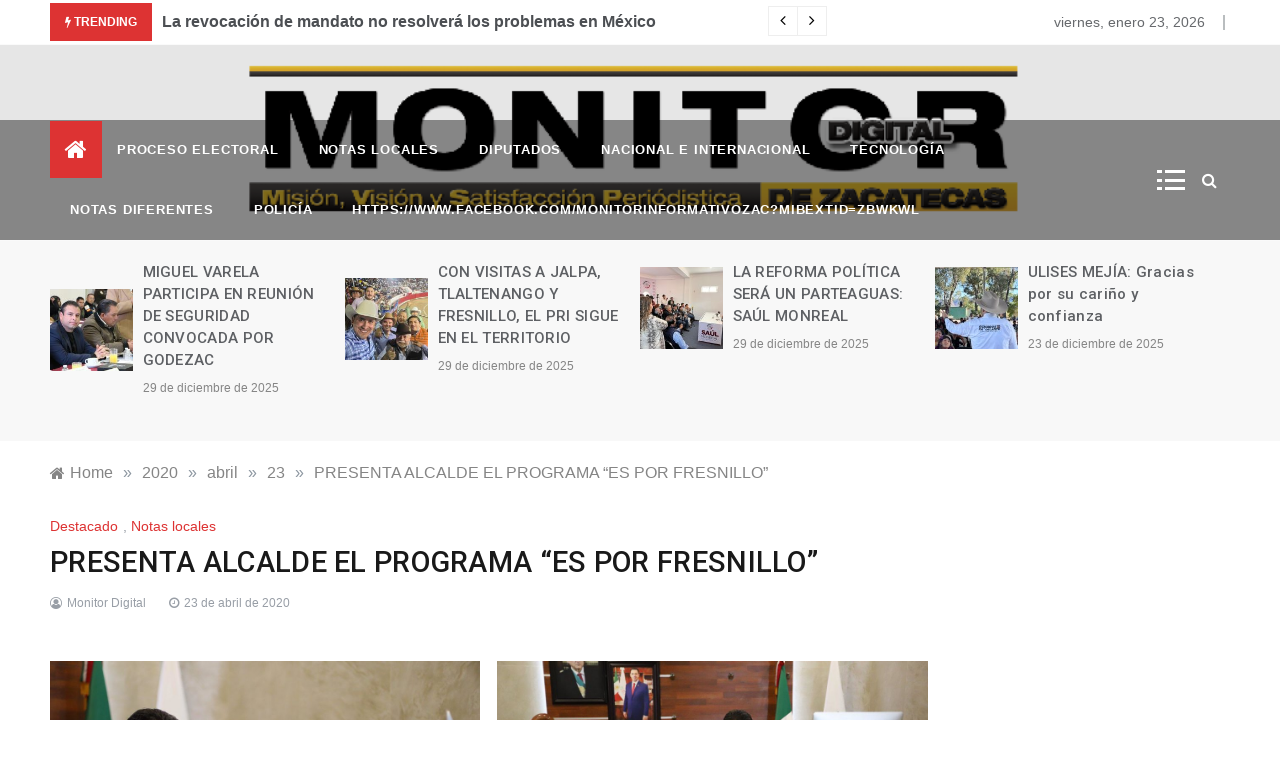

--- FILE ---
content_type: text/html; charset=UTF-8
request_url: https://monitordigitalzacatecas.com/2020/04/23/presenta-alcalde-el-programa-es-por-fresnillo/
body_size: 113154
content:
<!doctype html>
<html lang="es">
<head>
	<meta charset="UTF-8">
	<meta name="viewport" content="width=device-width, initial-scale=1">
	<link rel="profile" href="https://gmpg.org/xfn/11">
	<title>PRESENTA ALCALDE EL PROGRAMA “ES POR FRESNILLO” &#8211; Noticias</title>
<meta name='robots' content='max-image-preview:large' />
<link rel='dns-prefetch' href='//fonts.googleapis.com' />
<link rel="alternate" type="application/rss+xml" title="Noticias &raquo; Feed" href="https://monitordigitalzacatecas.com/feed/" />
<link rel="alternate" type="application/rss+xml" title="Noticias &raquo; Feed de los comentarios" href="https://monitordigitalzacatecas.com/comments/feed/" />
<link rel="alternate" type="application/rss+xml" title="Noticias &raquo; Comentario PRESENTA ALCALDE EL PROGRAMA “ES POR FRESNILLO” del feed" href="https://monitordigitalzacatecas.com/2020/04/23/presenta-alcalde-el-programa-es-por-fresnillo/feed/" />
<script type="text/javascript">
window._wpemojiSettings = {"baseUrl":"https:\/\/s.w.org\/images\/core\/emoji\/14.0.0\/72x72\/","ext":".png","svgUrl":"https:\/\/s.w.org\/images\/core\/emoji\/14.0.0\/svg\/","svgExt":".svg","source":{"concatemoji":"https:\/\/monitordigitalzacatecas.com\/wp-includes\/js\/wp-emoji-release.min.js?ver=6.1.9"}};
/*! This file is auto-generated */
!function(e,a,t){var n,r,o,i=a.createElement("canvas"),p=i.getContext&&i.getContext("2d");function s(e,t){var a=String.fromCharCode,e=(p.clearRect(0,0,i.width,i.height),p.fillText(a.apply(this,e),0,0),i.toDataURL());return p.clearRect(0,0,i.width,i.height),p.fillText(a.apply(this,t),0,0),e===i.toDataURL()}function c(e){var t=a.createElement("script");t.src=e,t.defer=t.type="text/javascript",a.getElementsByTagName("head")[0].appendChild(t)}for(o=Array("flag","emoji"),t.supports={everything:!0,everythingExceptFlag:!0},r=0;r<o.length;r++)t.supports[o[r]]=function(e){if(p&&p.fillText)switch(p.textBaseline="top",p.font="600 32px Arial",e){case"flag":return s([127987,65039,8205,9895,65039],[127987,65039,8203,9895,65039])?!1:!s([55356,56826,55356,56819],[55356,56826,8203,55356,56819])&&!s([55356,57332,56128,56423,56128,56418,56128,56421,56128,56430,56128,56423,56128,56447],[55356,57332,8203,56128,56423,8203,56128,56418,8203,56128,56421,8203,56128,56430,8203,56128,56423,8203,56128,56447]);case"emoji":return!s([129777,127995,8205,129778,127999],[129777,127995,8203,129778,127999])}return!1}(o[r]),t.supports.everything=t.supports.everything&&t.supports[o[r]],"flag"!==o[r]&&(t.supports.everythingExceptFlag=t.supports.everythingExceptFlag&&t.supports[o[r]]);t.supports.everythingExceptFlag=t.supports.everythingExceptFlag&&!t.supports.flag,t.DOMReady=!1,t.readyCallback=function(){t.DOMReady=!0},t.supports.everything||(n=function(){t.readyCallback()},a.addEventListener?(a.addEventListener("DOMContentLoaded",n,!1),e.addEventListener("load",n,!1)):(e.attachEvent("onload",n),a.attachEvent("onreadystatechange",function(){"complete"===a.readyState&&t.readyCallback()})),(e=t.source||{}).concatemoji?c(e.concatemoji):e.wpemoji&&e.twemoji&&(c(e.twemoji),c(e.wpemoji)))}(window,document,window._wpemojiSettings);
</script>
<style type="text/css">
img.wp-smiley,
img.emoji {
	display: inline !important;
	border: none !important;
	box-shadow: none !important;
	height: 1em !important;
	width: 1em !important;
	margin: 0 0.07em !important;
	vertical-align: -0.1em !important;
	background: none !important;
	padding: 0 !important;
}
</style>
	<link rel='stylesheet' id='wp-block-library-css' href='https://monitordigitalzacatecas.com/wp-includes/css/dist/block-library/style.min.css?ver=6.1.9' type='text/css' media='all' />
<style id='wp-block-library-theme-inline-css' type='text/css'>
.wp-block-audio figcaption{color:#555;font-size:13px;text-align:center}.is-dark-theme .wp-block-audio figcaption{color:hsla(0,0%,100%,.65)}.wp-block-audio{margin:0 0 1em}.wp-block-code{border:1px solid #ccc;border-radius:4px;font-family:Menlo,Consolas,monaco,monospace;padding:.8em 1em}.wp-block-embed figcaption{color:#555;font-size:13px;text-align:center}.is-dark-theme .wp-block-embed figcaption{color:hsla(0,0%,100%,.65)}.wp-block-embed{margin:0 0 1em}.blocks-gallery-caption{color:#555;font-size:13px;text-align:center}.is-dark-theme .blocks-gallery-caption{color:hsla(0,0%,100%,.65)}.wp-block-image figcaption{color:#555;font-size:13px;text-align:center}.is-dark-theme .wp-block-image figcaption{color:hsla(0,0%,100%,.65)}.wp-block-image{margin:0 0 1em}.wp-block-pullquote{border-top:4px solid;border-bottom:4px solid;margin-bottom:1.75em;color:currentColor}.wp-block-pullquote__citation,.wp-block-pullquote cite,.wp-block-pullquote footer{color:currentColor;text-transform:uppercase;font-size:.8125em;font-style:normal}.wp-block-quote{border-left:.25em solid;margin:0 0 1.75em;padding-left:1em}.wp-block-quote cite,.wp-block-quote footer{color:currentColor;font-size:.8125em;position:relative;font-style:normal}.wp-block-quote.has-text-align-right{border-left:none;border-right:.25em solid;padding-left:0;padding-right:1em}.wp-block-quote.has-text-align-center{border:none;padding-left:0}.wp-block-quote.is-large,.wp-block-quote.is-style-large,.wp-block-quote.is-style-plain{border:none}.wp-block-search .wp-block-search__label{font-weight:700}.wp-block-search__button{border:1px solid #ccc;padding:.375em .625em}:where(.wp-block-group.has-background){padding:1.25em 2.375em}.wp-block-separator.has-css-opacity{opacity:.4}.wp-block-separator{border:none;border-bottom:2px solid;margin-left:auto;margin-right:auto}.wp-block-separator.has-alpha-channel-opacity{opacity:1}.wp-block-separator:not(.is-style-wide):not(.is-style-dots){width:100px}.wp-block-separator.has-background:not(.is-style-dots){border-bottom:none;height:1px}.wp-block-separator.has-background:not(.is-style-wide):not(.is-style-dots){height:2px}.wp-block-table{margin:"0 0 1em 0"}.wp-block-table thead{border-bottom:3px solid}.wp-block-table tfoot{border-top:3px solid}.wp-block-table td,.wp-block-table th{word-break:normal}.wp-block-table figcaption{color:#555;font-size:13px;text-align:center}.is-dark-theme .wp-block-table figcaption{color:hsla(0,0%,100%,.65)}.wp-block-video figcaption{color:#555;font-size:13px;text-align:center}.is-dark-theme .wp-block-video figcaption{color:hsla(0,0%,100%,.65)}.wp-block-video{margin:0 0 1em}.wp-block-template-part.has-background{padding:1.25em 2.375em;margin-top:0;margin-bottom:0}
</style>
<link rel='stylesheet' id='classic-theme-styles-css' href='https://monitordigitalzacatecas.com/wp-includes/css/classic-themes.min.css?ver=1' type='text/css' media='all' />
<style id='global-styles-inline-css' type='text/css'>
body{--wp--preset--color--black: #000000;--wp--preset--color--cyan-bluish-gray: #abb8c3;--wp--preset--color--white: #ffffff;--wp--preset--color--pale-pink: #f78da7;--wp--preset--color--vivid-red: #cf2e2e;--wp--preset--color--luminous-vivid-orange: #ff6900;--wp--preset--color--luminous-vivid-amber: #fcb900;--wp--preset--color--light-green-cyan: #7bdcb5;--wp--preset--color--vivid-green-cyan: #00d084;--wp--preset--color--pale-cyan-blue: #8ed1fc;--wp--preset--color--vivid-cyan-blue: #0693e3;--wp--preset--color--vivid-purple: #9b51e0;--wp--preset--gradient--vivid-cyan-blue-to-vivid-purple: linear-gradient(135deg,rgba(6,147,227,1) 0%,rgb(155,81,224) 100%);--wp--preset--gradient--light-green-cyan-to-vivid-green-cyan: linear-gradient(135deg,rgb(122,220,180) 0%,rgb(0,208,130) 100%);--wp--preset--gradient--luminous-vivid-amber-to-luminous-vivid-orange: linear-gradient(135deg,rgba(252,185,0,1) 0%,rgba(255,105,0,1) 100%);--wp--preset--gradient--luminous-vivid-orange-to-vivid-red: linear-gradient(135deg,rgba(255,105,0,1) 0%,rgb(207,46,46) 100%);--wp--preset--gradient--very-light-gray-to-cyan-bluish-gray: linear-gradient(135deg,rgb(238,238,238) 0%,rgb(169,184,195) 100%);--wp--preset--gradient--cool-to-warm-spectrum: linear-gradient(135deg,rgb(74,234,220) 0%,rgb(151,120,209) 20%,rgb(207,42,186) 40%,rgb(238,44,130) 60%,rgb(251,105,98) 80%,rgb(254,248,76) 100%);--wp--preset--gradient--blush-light-purple: linear-gradient(135deg,rgb(255,206,236) 0%,rgb(152,150,240) 100%);--wp--preset--gradient--blush-bordeaux: linear-gradient(135deg,rgb(254,205,165) 0%,rgb(254,45,45) 50%,rgb(107,0,62) 100%);--wp--preset--gradient--luminous-dusk: linear-gradient(135deg,rgb(255,203,112) 0%,rgb(199,81,192) 50%,rgb(65,88,208) 100%);--wp--preset--gradient--pale-ocean: linear-gradient(135deg,rgb(255,245,203) 0%,rgb(182,227,212) 50%,rgb(51,167,181) 100%);--wp--preset--gradient--electric-grass: linear-gradient(135deg,rgb(202,248,128) 0%,rgb(113,206,126) 100%);--wp--preset--gradient--midnight: linear-gradient(135deg,rgb(2,3,129) 0%,rgb(40,116,252) 100%);--wp--preset--duotone--dark-grayscale: url('#wp-duotone-dark-grayscale');--wp--preset--duotone--grayscale: url('#wp-duotone-grayscale');--wp--preset--duotone--purple-yellow: url('#wp-duotone-purple-yellow');--wp--preset--duotone--blue-red: url('#wp-duotone-blue-red');--wp--preset--duotone--midnight: url('#wp-duotone-midnight');--wp--preset--duotone--magenta-yellow: url('#wp-duotone-magenta-yellow');--wp--preset--duotone--purple-green: url('#wp-duotone-purple-green');--wp--preset--duotone--blue-orange: url('#wp-duotone-blue-orange');--wp--preset--font-size--small: 16px;--wp--preset--font-size--medium: 20px;--wp--preset--font-size--large: 25px;--wp--preset--font-size--x-large: 42px;--wp--preset--font-size--larger: 35px;--wp--preset--spacing--20: 0.44rem;--wp--preset--spacing--30: 0.67rem;--wp--preset--spacing--40: 1rem;--wp--preset--spacing--50: 1.5rem;--wp--preset--spacing--60: 2.25rem;--wp--preset--spacing--70: 3.38rem;--wp--preset--spacing--80: 5.06rem;}:where(.is-layout-flex){gap: 0.5em;}body .is-layout-flow > .alignleft{float: left;margin-inline-start: 0;margin-inline-end: 2em;}body .is-layout-flow > .alignright{float: right;margin-inline-start: 2em;margin-inline-end: 0;}body .is-layout-flow > .aligncenter{margin-left: auto !important;margin-right: auto !important;}body .is-layout-constrained > .alignleft{float: left;margin-inline-start: 0;margin-inline-end: 2em;}body .is-layout-constrained > .alignright{float: right;margin-inline-start: 2em;margin-inline-end: 0;}body .is-layout-constrained > .aligncenter{margin-left: auto !important;margin-right: auto !important;}body .is-layout-constrained > :where(:not(.alignleft):not(.alignright):not(.alignfull)){max-width: var(--wp--style--global--content-size);margin-left: auto !important;margin-right: auto !important;}body .is-layout-constrained > .alignwide{max-width: var(--wp--style--global--wide-size);}body .is-layout-flex{display: flex;}body .is-layout-flex{flex-wrap: wrap;align-items: center;}body .is-layout-flex > *{margin: 0;}:where(.wp-block-columns.is-layout-flex){gap: 2em;}.has-black-color{color: var(--wp--preset--color--black) !important;}.has-cyan-bluish-gray-color{color: var(--wp--preset--color--cyan-bluish-gray) !important;}.has-white-color{color: var(--wp--preset--color--white) !important;}.has-pale-pink-color{color: var(--wp--preset--color--pale-pink) !important;}.has-vivid-red-color{color: var(--wp--preset--color--vivid-red) !important;}.has-luminous-vivid-orange-color{color: var(--wp--preset--color--luminous-vivid-orange) !important;}.has-luminous-vivid-amber-color{color: var(--wp--preset--color--luminous-vivid-amber) !important;}.has-light-green-cyan-color{color: var(--wp--preset--color--light-green-cyan) !important;}.has-vivid-green-cyan-color{color: var(--wp--preset--color--vivid-green-cyan) !important;}.has-pale-cyan-blue-color{color: var(--wp--preset--color--pale-cyan-blue) !important;}.has-vivid-cyan-blue-color{color: var(--wp--preset--color--vivid-cyan-blue) !important;}.has-vivid-purple-color{color: var(--wp--preset--color--vivid-purple) !important;}.has-black-background-color{background-color: var(--wp--preset--color--black) !important;}.has-cyan-bluish-gray-background-color{background-color: var(--wp--preset--color--cyan-bluish-gray) !important;}.has-white-background-color{background-color: var(--wp--preset--color--white) !important;}.has-pale-pink-background-color{background-color: var(--wp--preset--color--pale-pink) !important;}.has-vivid-red-background-color{background-color: var(--wp--preset--color--vivid-red) !important;}.has-luminous-vivid-orange-background-color{background-color: var(--wp--preset--color--luminous-vivid-orange) !important;}.has-luminous-vivid-amber-background-color{background-color: var(--wp--preset--color--luminous-vivid-amber) !important;}.has-light-green-cyan-background-color{background-color: var(--wp--preset--color--light-green-cyan) !important;}.has-vivid-green-cyan-background-color{background-color: var(--wp--preset--color--vivid-green-cyan) !important;}.has-pale-cyan-blue-background-color{background-color: var(--wp--preset--color--pale-cyan-blue) !important;}.has-vivid-cyan-blue-background-color{background-color: var(--wp--preset--color--vivid-cyan-blue) !important;}.has-vivid-purple-background-color{background-color: var(--wp--preset--color--vivid-purple) !important;}.has-black-border-color{border-color: var(--wp--preset--color--black) !important;}.has-cyan-bluish-gray-border-color{border-color: var(--wp--preset--color--cyan-bluish-gray) !important;}.has-white-border-color{border-color: var(--wp--preset--color--white) !important;}.has-pale-pink-border-color{border-color: var(--wp--preset--color--pale-pink) !important;}.has-vivid-red-border-color{border-color: var(--wp--preset--color--vivid-red) !important;}.has-luminous-vivid-orange-border-color{border-color: var(--wp--preset--color--luminous-vivid-orange) !important;}.has-luminous-vivid-amber-border-color{border-color: var(--wp--preset--color--luminous-vivid-amber) !important;}.has-light-green-cyan-border-color{border-color: var(--wp--preset--color--light-green-cyan) !important;}.has-vivid-green-cyan-border-color{border-color: var(--wp--preset--color--vivid-green-cyan) !important;}.has-pale-cyan-blue-border-color{border-color: var(--wp--preset--color--pale-cyan-blue) !important;}.has-vivid-cyan-blue-border-color{border-color: var(--wp--preset--color--vivid-cyan-blue) !important;}.has-vivid-purple-border-color{border-color: var(--wp--preset--color--vivid-purple) !important;}.has-vivid-cyan-blue-to-vivid-purple-gradient-background{background: var(--wp--preset--gradient--vivid-cyan-blue-to-vivid-purple) !important;}.has-light-green-cyan-to-vivid-green-cyan-gradient-background{background: var(--wp--preset--gradient--light-green-cyan-to-vivid-green-cyan) !important;}.has-luminous-vivid-amber-to-luminous-vivid-orange-gradient-background{background: var(--wp--preset--gradient--luminous-vivid-amber-to-luminous-vivid-orange) !important;}.has-luminous-vivid-orange-to-vivid-red-gradient-background{background: var(--wp--preset--gradient--luminous-vivid-orange-to-vivid-red) !important;}.has-very-light-gray-to-cyan-bluish-gray-gradient-background{background: var(--wp--preset--gradient--very-light-gray-to-cyan-bluish-gray) !important;}.has-cool-to-warm-spectrum-gradient-background{background: var(--wp--preset--gradient--cool-to-warm-spectrum) !important;}.has-blush-light-purple-gradient-background{background: var(--wp--preset--gradient--blush-light-purple) !important;}.has-blush-bordeaux-gradient-background{background: var(--wp--preset--gradient--blush-bordeaux) !important;}.has-luminous-dusk-gradient-background{background: var(--wp--preset--gradient--luminous-dusk) !important;}.has-pale-ocean-gradient-background{background: var(--wp--preset--gradient--pale-ocean) !important;}.has-electric-grass-gradient-background{background: var(--wp--preset--gradient--electric-grass) !important;}.has-midnight-gradient-background{background: var(--wp--preset--gradient--midnight) !important;}.has-small-font-size{font-size: var(--wp--preset--font-size--small) !important;}.has-medium-font-size{font-size: var(--wp--preset--font-size--medium) !important;}.has-large-font-size{font-size: var(--wp--preset--font-size--large) !important;}.has-x-large-font-size{font-size: var(--wp--preset--font-size--x-large) !important;}
.wp-block-navigation a:where(:not(.wp-element-button)){color: inherit;}
:where(.wp-block-columns.is-layout-flex){gap: 2em;}
.wp-block-pullquote{font-size: 1.5em;line-height: 1.6;}
</style>
<link rel='stylesheet' id='intimate-body-css' href='//fonts.googleapis.com/css2?family=Muli:400,400i,500,600,700&#038;display=swap' type='text/css' media='all' />
<link rel='stylesheet' id='intimate-heading-css' href='//fonts.googleapis.com/css2?family=Roboto:ital,wght@0,400;0,500;0,700;0,900;1,500;1,700&#038;display=swap' type='text/css' media='all' />
<link rel='stylesheet' id='intimate-sign-css' href='//fonts.googleapis.com/css?family=Monsieur+La+Doulaise&#038;display=swap' type='text/css' media='all' />
<link rel='stylesheet' id='font-awesome-css' href='https://monitordigitalzacatecas.com/wp-content/themes/intimate/css/font-awesome.min.css?ver=4.5.0' type='text/css' media='all' />
<link rel='stylesheet' id='grid-css-css' href='https://monitordigitalzacatecas.com/wp-content/themes/intimate/css/grid.css?ver=4.5.0' type='text/css' media='all' />
<link rel='stylesheet' id='slick-css' href='https://monitordigitalzacatecas.com/wp-content/themes/intimate/assets/css/slick.css?ver=4.5.0' type='text/css' media='all' />
<link rel='stylesheet' id='intimate-style-css' href='https://monitordigitalzacatecas.com/wp-content/themes/intimate/style.css?ver=6.1.9' type='text/css' media='all' />
<style id='intimate-style-inline-css' type='text/css'>

            #toTop,
            .trending-news .trending-news-inner .title,
            .tab__wrapper .tabs-nav li,
            .title-highlight:before,
            .card__post__category a,
            .slide-wrap .caption .post-category,
            .intimate-home-icon a,
            span.menu-description,
            a.effect:before,
            .widget .widget-title:before, 
            .widget .widgettitle:before,
            .show-more,
            a.link-format,
            .tabs-nav li.current,
            .post-slider-section .s-cat,
            .sidebar-3 .widget-title:after,
            .bottom-caption .slick-current .slider-items span,
            aarticle.format-status .post-content .post-format::after,
            article.format-chat .post-content .post-format::after, 
            article.format-link .post-content .post-format::after,
            article.format-standard .post-content .post-format::after, 
            article.format-image .post-content .post-format::after, 
            article.hentry.sticky .post-content .post-format::after, 
            article.format-video .post-content .post-format::after, 
            article.format-gallery .post-content .post-format::after, 
            article.format-audio .post-content .post-format::after, 
            article.format-quote .post-content .post-format::after{ 
                background-color: #dd3333; 
                border-color: #dd3333;
            }
            a:hover,
            .post__grid .cat-links a,
            .card__post__author-info .cat-links a,
            .post-cats > span i, 
            .post-cats > span a,
            .top-menu > ul > li > a:hover,
            .main-menu ul li.current-menu-item > a, 
            .header-2 .main-menu > ul > li.current-menu-item > a,
            .main-menu ul li:hover > a,
            .post-navigation .nav-links a:hover, 
            .post-navigation .nav-links a:focus,
            ul.trail-items li a:hover span,
            .author-socials a:hover,
            .post-date a:focus, 
            .post-date a:hover,
            .post-excerpt a:hover, 
            .post-excerpt a:focus, 
            .content a:hover, 
            .content a:focus,
            .post-footer > span a:hover, 
            .post-footer > span a:focus,
            .widget a:hover, 
            .widget a:focus,
            .footer-menu li a:hover, 
            .footer-menu li a:focus,
            .footer-social-links a:hover,
            .footer-social-links a:focus,
            .site-footer a:hover, 
            .site-footer a:focus, .content-area p a{ 
                color : #dd3333; 
            }
            span.menu-description:before{ 
                border-color: transparent  #dd3333; 
            }
            .header-1 .head_one .logo{ 
                max-width : 100px; 
            }
            .header-image:before { 
                background-color : #000000; 
            }
            .header-image:before { 
                opacity : 0.1; 
            }
            .header-1 .header-image .head_one { 
                min-height : 50px; 
            }
            .container-fluid { 
                width : 100%; 
            }
</style>
<!--n2css--><script type='text/javascript' src='https://monitordigitalzacatecas.com/wp-includes/js/jquery/jquery.min.js?ver=3.6.1' id='jquery-core-js'></script>
<script type='text/javascript' src='https://monitordigitalzacatecas.com/wp-includes/js/jquery/jquery-migrate.min.js?ver=3.3.2' id='jquery-migrate-js'></script>
<link rel="https://api.w.org/" href="https://monitordigitalzacatecas.com/wp-json/" /><link rel="alternate" type="application/json" href="https://monitordigitalzacatecas.com/wp-json/wp/v2/posts/7714" /><link rel="EditURI" type="application/rsd+xml" title="RSD" href="https://monitordigitalzacatecas.com/xmlrpc.php?rsd" />
<link rel="wlwmanifest" type="application/wlwmanifest+xml" href="https://monitordigitalzacatecas.com/wp-includes/wlwmanifest.xml" />
<meta name="generator" content="WordPress 6.1.9" />
<link rel="canonical" href="https://monitordigitalzacatecas.com/2020/04/23/presenta-alcalde-el-programa-es-por-fresnillo/" />
<link rel='shortlink' href='https://monitordigitalzacatecas.com/?p=7714' />
<link rel="alternate" type="application/json+oembed" href="https://monitordigitalzacatecas.com/wp-json/oembed/1.0/embed?url=https%3A%2F%2Fmonitordigitalzacatecas.com%2F2020%2F04%2F23%2Fpresenta-alcalde-el-programa-es-por-fresnillo%2F" />
<link rel="alternate" type="text/xml+oembed" href="https://monitordigitalzacatecas.com/wp-json/oembed/1.0/embed?url=https%3A%2F%2Fmonitordigitalzacatecas.com%2F2020%2F04%2F23%2Fpresenta-alcalde-el-programa-es-por-fresnillo%2F&#038;format=xml" />
<!-- Analytics by WP Statistics v13.2.14 - https://wp-statistics.com/ -->
		<style type="text/css">
					.site-title,
			.site-description {
				position: absolute;
				clip: rect(1px, 1px, 1px, 1px);
			}
				</style>
		<style type="text/css" id="custom-background-css">
body.custom-background { background-color: #ffffff; }
</style>
	<link rel="icon" href="https://monitordigitalzacatecas.com/wp-content/uploads/2019/08/cropped-monitor_970-e1741810459590-32x32.png" sizes="32x32" />
<link rel="icon" href="https://monitordigitalzacatecas.com/wp-content/uploads/2019/08/cropped-monitor_970-e1741810459590-192x192.png" sizes="192x192" />
<link rel="apple-touch-icon" href="https://monitordigitalzacatecas.com/wp-content/uploads/2019/08/cropped-monitor_970-e1741810459590-180x180.png" />
<meta name="msapplication-TileImage" content="https://monitordigitalzacatecas.com/wp-content/uploads/2019/08/cropped-monitor_970-e1741810459590-270x270.png" />
<script>(function(){this._N2=this._N2||{_r:[],_d:[],r:function(){this._r.push(arguments)},d:function(){this._d.push(arguments)}}}).call(window);!function(a){a.indexOf("Safari")>0&&-1===a.indexOf("Chrome")&&document.documentElement.style.setProperty("--ss-safari-fix-225962","1px")}(navigator.userAgent);</script><script src="https://monitordigitalzacatecas.com/wp-content/plugins/smart-slider-3/Public/SmartSlider3/Application/Frontend/Assets/dist/n2.min.js?ver=23139749" defer async></script>
<script>

</script></head>

<body class="post-template-default single single-post postid-7714 single-format-standard custom-background wp-embed-responsive at-sticky-sidebar single-right-sidebar right-sidebar">
<!-- Preloader -->
    <div class="preeloader">
        <div class="preloader-spinner"></div>
    </div>
<!--/ End Preloader -->
<svg xmlns="http://www.w3.org/2000/svg" viewBox="0 0 0 0" width="0" height="0" focusable="false" role="none" style="visibility: hidden; position: absolute; left: -9999px; overflow: hidden;" ><defs><filter id="wp-duotone-dark-grayscale"><feColorMatrix color-interpolation-filters="sRGB" type="matrix" values=" .299 .587 .114 0 0 .299 .587 .114 0 0 .299 .587 .114 0 0 .299 .587 .114 0 0 " /><feComponentTransfer color-interpolation-filters="sRGB" ><feFuncR type="table" tableValues="0 0.49803921568627" /><feFuncG type="table" tableValues="0 0.49803921568627" /><feFuncB type="table" tableValues="0 0.49803921568627" /><feFuncA type="table" tableValues="1 1" /></feComponentTransfer><feComposite in2="SourceGraphic" operator="in" /></filter></defs></svg><svg xmlns="http://www.w3.org/2000/svg" viewBox="0 0 0 0" width="0" height="0" focusable="false" role="none" style="visibility: hidden; position: absolute; left: -9999px; overflow: hidden;" ><defs><filter id="wp-duotone-grayscale"><feColorMatrix color-interpolation-filters="sRGB" type="matrix" values=" .299 .587 .114 0 0 .299 .587 .114 0 0 .299 .587 .114 0 0 .299 .587 .114 0 0 " /><feComponentTransfer color-interpolation-filters="sRGB" ><feFuncR type="table" tableValues="0 1" /><feFuncG type="table" tableValues="0 1" /><feFuncB type="table" tableValues="0 1" /><feFuncA type="table" tableValues="1 1" /></feComponentTransfer><feComposite in2="SourceGraphic" operator="in" /></filter></defs></svg><svg xmlns="http://www.w3.org/2000/svg" viewBox="0 0 0 0" width="0" height="0" focusable="false" role="none" style="visibility: hidden; position: absolute; left: -9999px; overflow: hidden;" ><defs><filter id="wp-duotone-purple-yellow"><feColorMatrix color-interpolation-filters="sRGB" type="matrix" values=" .299 .587 .114 0 0 .299 .587 .114 0 0 .299 .587 .114 0 0 .299 .587 .114 0 0 " /><feComponentTransfer color-interpolation-filters="sRGB" ><feFuncR type="table" tableValues="0.54901960784314 0.98823529411765" /><feFuncG type="table" tableValues="0 1" /><feFuncB type="table" tableValues="0.71764705882353 0.25490196078431" /><feFuncA type="table" tableValues="1 1" /></feComponentTransfer><feComposite in2="SourceGraphic" operator="in" /></filter></defs></svg><svg xmlns="http://www.w3.org/2000/svg" viewBox="0 0 0 0" width="0" height="0" focusable="false" role="none" style="visibility: hidden; position: absolute; left: -9999px; overflow: hidden;" ><defs><filter id="wp-duotone-blue-red"><feColorMatrix color-interpolation-filters="sRGB" type="matrix" values=" .299 .587 .114 0 0 .299 .587 .114 0 0 .299 .587 .114 0 0 .299 .587 .114 0 0 " /><feComponentTransfer color-interpolation-filters="sRGB" ><feFuncR type="table" tableValues="0 1" /><feFuncG type="table" tableValues="0 0.27843137254902" /><feFuncB type="table" tableValues="0.5921568627451 0.27843137254902" /><feFuncA type="table" tableValues="1 1" /></feComponentTransfer><feComposite in2="SourceGraphic" operator="in" /></filter></defs></svg><svg xmlns="http://www.w3.org/2000/svg" viewBox="0 0 0 0" width="0" height="0" focusable="false" role="none" style="visibility: hidden; position: absolute; left: -9999px; overflow: hidden;" ><defs><filter id="wp-duotone-midnight"><feColorMatrix color-interpolation-filters="sRGB" type="matrix" values=" .299 .587 .114 0 0 .299 .587 .114 0 0 .299 .587 .114 0 0 .299 .587 .114 0 0 " /><feComponentTransfer color-interpolation-filters="sRGB" ><feFuncR type="table" tableValues="0 0" /><feFuncG type="table" tableValues="0 0.64705882352941" /><feFuncB type="table" tableValues="0 1" /><feFuncA type="table" tableValues="1 1" /></feComponentTransfer><feComposite in2="SourceGraphic" operator="in" /></filter></defs></svg><svg xmlns="http://www.w3.org/2000/svg" viewBox="0 0 0 0" width="0" height="0" focusable="false" role="none" style="visibility: hidden; position: absolute; left: -9999px; overflow: hidden;" ><defs><filter id="wp-duotone-magenta-yellow"><feColorMatrix color-interpolation-filters="sRGB" type="matrix" values=" .299 .587 .114 0 0 .299 .587 .114 0 0 .299 .587 .114 0 0 .299 .587 .114 0 0 " /><feComponentTransfer color-interpolation-filters="sRGB" ><feFuncR type="table" tableValues="0.78039215686275 1" /><feFuncG type="table" tableValues="0 0.94901960784314" /><feFuncB type="table" tableValues="0.35294117647059 0.47058823529412" /><feFuncA type="table" tableValues="1 1" /></feComponentTransfer><feComposite in2="SourceGraphic" operator="in" /></filter></defs></svg><svg xmlns="http://www.w3.org/2000/svg" viewBox="0 0 0 0" width="0" height="0" focusable="false" role="none" style="visibility: hidden; position: absolute; left: -9999px; overflow: hidden;" ><defs><filter id="wp-duotone-purple-green"><feColorMatrix color-interpolation-filters="sRGB" type="matrix" values=" .299 .587 .114 0 0 .299 .587 .114 0 0 .299 .587 .114 0 0 .299 .587 .114 0 0 " /><feComponentTransfer color-interpolation-filters="sRGB" ><feFuncR type="table" tableValues="0.65098039215686 0.40392156862745" /><feFuncG type="table" tableValues="0 1" /><feFuncB type="table" tableValues="0.44705882352941 0.4" /><feFuncA type="table" tableValues="1 1" /></feComponentTransfer><feComposite in2="SourceGraphic" operator="in" /></filter></defs></svg><svg xmlns="http://www.w3.org/2000/svg" viewBox="0 0 0 0" width="0" height="0" focusable="false" role="none" style="visibility: hidden; position: absolute; left: -9999px; overflow: hidden;" ><defs><filter id="wp-duotone-blue-orange"><feColorMatrix color-interpolation-filters="sRGB" type="matrix" values=" .299 .587 .114 0 0 .299 .587 .114 0 0 .299 .587 .114 0 0 .299 .587 .114 0 0 " /><feComponentTransfer color-interpolation-filters="sRGB" ><feFuncR type="table" tableValues="0.098039215686275 1" /><feFuncG type="table" tableValues="0 0.66274509803922" /><feFuncB type="table" tableValues="0.84705882352941 0.41960784313725" /><feFuncA type="table" tableValues="1 1" /></feComponentTransfer><feComposite in2="SourceGraphic" operator="in" /></filter></defs></svg><div id="page" class="site ">
	<a class="skip-link screen-reader-text" href="#content">Skip to content</a>

	
<header class="header-1">
			<section class="top-bar-area">
			<div class="container-fluid">
				<div class="row">
											<div class="col-lg-8 col-md-12 col-sm-12 align-self-center">
							<div class="trending-news">
								<div class="trending-news-inner">
		                            <div class="title">
		                                <i class="fa fa-bolt"></i>
		                                <strong>Trending</strong>
		                            </div>
		                            <div class="trending-news-slider">
		                                
		                                <div class="item-single">
		                                    <a href="javascript:void(0)">
		                                    	La revocación de mandato no resolverá los problemas en México		                                    </a>
		                                </div>
		                                
		                                <div class="item-single">
		                                    <a href="javascript:void(0)">
		                                    	CONSTRUYE LA COALICIÓN “VA POR MÉXICO” UNA PLATAFORMA SÓLIDA Y CONTUNDENTE RUMBO AL 2022		                                    </a>
		                                </div>
		                                
		                                <div class="item-single">
		                                    <a href="javascript:void(0)">
		                                    	Desactiva SSP secuestro virtual en Tlaltenango		                                    </a>
		                                </div>
		                                
		                                <div class="item-single">
		                                    <a href="javascript:void(0)">
		                                    	EN RÍO GRANDE BUSCAN TRANSPARENTAR EL TRABAJO Y LAS ACCIONES QUE SE REALICEN DURANTE LA PRESENTE ADMINISTRACIÓN		                                    </a>
		                                </div>
		                                
		                                <div class="item-single">
		                                    <a href="javascript:void(0)">
		                                    	Inaugura David Monreal Festival Barroco  Guadalupe 21		                                    </a>
		                                </div>
		                                
		                                <div class="item-single">
		                                    <a href="javascript:void(0)">
		                                    	TRAS AGRESIÓN PEP ASEGURÓ UN VEHÍCULO EN PÁNFILO NATERA		                                    </a>
		                                </div>
		                                
		                                <div class="item-single">
		                                    <a href="javascript:void(0)">
		                                    	SE CUBRE AL CIEN POR CIENTO EL ENCENDIDO DE LUMINARIAS EN COLONIA ESPARZA		                                    </a>
		                                </div>
		                                
		                                <div class="item-single">
		                                    <a href="javascript:void(0)">
		                                    	ASEGURA POLICÍA ESTATAL A UN HOMBRE QUE PORTABA UN ARMA DE POSTAS Y PROBABLE MARIHUANA		                                    </a>
		                                </div>
		                                
		                                <div class="item-single">
		                                    <a href="javascript:void(0)">
		                                    	FORMALIZAN ALIANZA ZACATECAS PAN, PRI Y PRD		                                    </a>
		                                </div>
		                                
		                                <div class="item-single">
		                                    <a href="javascript:void(0)">
		                                    	OTORGA COZCYT APOYOS EN CIENCIA Y TECNOLOGÍA POR CASI 280 MIL PESOS DERIVADOS DE MULTAS ELECTORALES		                                    </a>
		                                </div>
		                                
		                                <div class="item-single">
		                                    <a href="javascript:void(0)">
		                                    	Apple y Google incluyen tecnología de rastreo del coronavirus		                                    </a>
		                                </div>
		                                
		                                <div class="item-single">
		                                    <a href="javascript:void(0)">
		                                    	PARTICIPA FRESNILLO EN LA SEGUNDA REUNIÓN ORDINARIA DE LA MESA DIRECTIVA DE LA RED ZACATECANA DE MUNICIPIOS POR LA SALUD		                                    </a>
		                                </div>
		                                
		                                <div class="item-single">
		                                    <a href="javascript:void(0)">
		                                    	&#8220;Debemos aprender a construir en la diversidad por el bien de Zacatecas y del país&#8221;: Diputada Roxana Muñoz.		                                    </a>
		                                </div>
		                                
		                                <div class="item-single">
		                                    <a href="javascript:void(0)">
		                                    	REPORTA SSZ 11 FALLECIMIENTOS POR COVID-19 EL FIN DE SEMANA		                                    </a>
		                                </div>
		                                
		                                <div class="item-single">
		                                    <a href="javascript:void(0)">
		                                    	Incluir el concepto de daño moral y cuándo debe resarcirse en el Código Civil		                                    </a>
		                                </div>
		                                		      		                </div>
		                        </div>
		                    </div>
		                </div>
										<div class="col-lg-4 col-md-12 col-sm-12 align-self-center">
						<div class="top_date_social text-right">
															<div class="today-date">
									<p>viernes, enero 23, 2026</p>
								</div>
														
													</div>
					</div>
				</div>
			</div>
		</section>
			
		<section class="main-header header-image" style="background-image:url(https://monitordigitalzacatecas.com/wp-content/uploads/2025/03/lg1.png); background-size: cover; background-position: center; background-repeat: no-repeat;">
		<div class="head_one clearfix center-logo">
			<div class="container-fluid">
				<div class="row">
					<div class="col-lg-4 align-self-center">
						<div class="logo ">
														<h1 class="site-title"><a href="https://monitordigitalzacatecas.com/" rel="home">Noticias</a></h1>
													</div><!-- .site-logo -->
					</div>
									</div>
			</div>
		</div>
	</setion><!-- #masthead -->
	<div class="menu-area">
		<div class="container-fluid">
			<div class="row justify-content-between relative">					
				<nav id="site-navigation" class="col-lg-10 col-12 align-self-center">
					<button class="bar-menu">
						<span></span>
						<span></span>
						<span></span>
					</button>
					<div class="intimate-home-icon">
						<a href="https://monitordigitalzacatecas.com/">
                    		<i class="fa fa-home"></i> 
                		</a>
                	</div>
					<div class="main-menu menu-caret">
						<ul id="primary-menu" class=""><li id="menu-item-18" class="menu-item menu-item-type-taxonomy menu-item-object-category menu-item-18"><a href="https://monitordigitalzacatecas.com/category/policia/">Proceso Electoral</a></li>
<li id="menu-item-17" class="menu-item menu-item-type-taxonomy menu-item-object-category current-post-ancestor current-menu-parent current-post-parent menu-item-17"><a href="https://monitordigitalzacatecas.com/category/notas-locales/">Notas locales</a></li>
<li id="menu-item-14" class="menu-item menu-item-type-taxonomy menu-item-object-category menu-item-14"><a href="https://monitordigitalzacatecas.com/category/diputados/">Diputados</a></li>
<li id="menu-item-15" class="menu-item menu-item-type-taxonomy menu-item-object-category menu-item-15"><a href="https://monitordigitalzacatecas.com/category/nacional-e-internacional/">Nacional e internacional</a></li>
<li id="menu-item-19" class="menu-item menu-item-type-taxonomy menu-item-object-category menu-item-19"><a href="https://monitordigitalzacatecas.com/category/tecnologia/">Tecnología</a></li>
<li id="menu-item-16" class="menu-item menu-item-type-taxonomy menu-item-object-category menu-item-16"><a href="https://monitordigitalzacatecas.com/category/notas-diferentes/">Notas diferentes</a></li>
<li id="menu-item-22571" class="menu-item menu-item-type-taxonomy menu-item-object-category menu-item-22571"><a href="https://monitordigitalzacatecas.com/category/policia/">Policía</a></li>
<li id="menu-item-41022" class="menu-item menu-item-type-post_type menu-item-object-page menu-item-41022"><a href="https://monitordigitalzacatecas.com/https-www-facebook-com-monitorinformativozacmibextidzbwkwl/">https://www.facebook.com/Monitorinformativozac?mibextid=ZbWKwL</a></li>
</ul>					</div>
				</nav><!-- #site-navigation -->
				<div class="col-lg-2 col-5 align-self-center mob-right">
					<div class="menu_right">
												<a class="canvas-btn" href="javascript:void(0)">
							<span></span>
							<span></span>
							<span></span>
						</a>
												<!-- Offcanvas Start-->
													<div class="offcanvas__wrapper">
								<div class="canvas-header close-btn" data-focus="canvas-btn">
									<a href="javascript:void(0)"><i class="fa fa-close"></i></a>
								</div>
								<div  class="canvas-header offcanvas__block">
									<div class="canvas-header-block">
											
										<div class="default-widgets">
											
		<div class="widget widget_recent_entries">
		<h2 class="widgettitle">Entradas recientes</h2>
		<ul>
											<li>
					<a href="https://monitordigitalzacatecas.com/2025/12/29/miguel-varela-participa-en-reunion-de-seguridad-convocada-por-godezac/">MIGUEL VARELA PARTICIPA EN REUNIÓN DE SEGURIDAD CONVOCADA POR GODEZAC</a>
									</li>
											<li>
					<a href="https://monitordigitalzacatecas.com/2025/12/29/con-visitas-a-jalpa-tlaltenango-y-fresnillo-el-pri-sigue-en-el-territorio/">CON VISITAS A JALPA, TLALTENANGO Y FRESNILLO, EL PRI SIGUE EN EL TERRITORIO</a>
									</li>
											<li>
					<a href="https://monitordigitalzacatecas.com/2025/12/29/la-reforma-politica-sera-un-parteaguas-saul-monreal/">LA REFORMA POLÍTICA SERÁ UN PARTEAGUAS: SAÚL MONREAL</a>
									</li>
											<li>
					<a href="https://monitordigitalzacatecas.com/2025/12/23/ulises-mejia-gracias-por-su-carino-y-confianza/">ULISES MEJÍA: Gracias por su cariño y confianza </a>
									</li>
											<li>
					<a href="https://monitordigitalzacatecas.com/2025/12/23/rastro-municipal-hace-llamado-a-consumir-carne-local-y-certificada-durante-la-temporada-navidena/">RASTRO MUNICIPAL HACE LLAMADO A CONSUMIR CARNE LOCAL Y CERTIFICADA DURANTE LA TEMPORADA NAVIDEÑA</a>
									</li>
					</ul>

		</div>											<div class="widget widget_categories">
												<h2 class="widget-title">Most Used Categories</h2>
												<ul>
														<li class="cat-item cat-item-1"><a href="https://monitordigitalzacatecas.com/category/destacado/">Destacado</a> (11.259)
</li>
	<li class="cat-item cat-item-2"><a href="https://monitordigitalzacatecas.com/category/notas-locales/">Notas locales</a> (6.833)
</li>
	<li class="cat-item cat-item-25"><a href="https://monitordigitalzacatecas.com/category/municipios/">municipios</a> (2.587)
</li>
	<li class="cat-item cat-item-3"><a href="https://monitordigitalzacatecas.com/category/diputados/">Diputados</a> (966)
</li>
	<li class="cat-item cat-item-5"><a href="https://monitordigitalzacatecas.com/category/nacional-e-internacional/">Nacional e internacional</a> (759)
</li>
	<li class="cat-item cat-item-6"><a href="https://monitordigitalzacatecas.com/category/policia/">Policía</a> (621)
</li>
	<li class="cat-item cat-item-30"><a href="https://monitordigitalzacatecas.com/category/proceso-electoral/">PROCESO ELECTORAL</a> (439)
</li>
	<li class="cat-item cat-item-7"><a href="https://monitordigitalzacatecas.com/category/notas-diferentes/">Notas diferentes</a> (437)
</li>
	<li class="cat-item cat-item-4"><a href="https://monitordigitalzacatecas.com/category/tecnologia/">Tecnología</a> (126)
</li>
	<li class="cat-item cat-item-24"><a href="https://monitordigitalzacatecas.com/category/senadores-de-la-republica/">senadores de la república</a> (123)
</li>
												</ul>
											</div>
										</div>
																			</div>
								</div>
							</div>
												<!-- Offcanvas End-->
												<div class="search-wrapper">					
							<div class="search-box">
								<a href="javascript:void(0);" class="s_click"><i class="fa fa-search first_click" aria-hidden="true" style="display: block;"></i></a>
								<a href="javascript:void(0);" class="s_click"><i class="fa fa-times second_click" aria-hidden="true" style="display: none;"></i></a>
							</div>
							<div class="search-box-text">
								<form role="search" method="get" class="search-form" action="https://monitordigitalzacatecas.com/">
				<label>
					<span class="screen-reader-text">Buscar:</span>
					<input type="search" class="search-field" placeholder="Buscar &hellip;" value="" name="s" />
				</label>
				<input type="submit" class="search-submit" value="Buscar" />
			</form>							</div>				
						</div>
											</div>
				</div>
			</div>
		</div>
	</div>
</header>


	
    <!-- Tranding news  carousel-->
<section class="trending-news-two">
  <div class="container-fluid">
    <div class="row">
      <div class="col-md-12">
        <div class="card__post__slider">
                      <div class="item">
              <!-- Post Article -->
              <div class="card__post card__post-list">
                                <div class="image-sm my-auto">
                  <a href="https://monitordigitalzacatecas.com/2025/12/29/miguel-varela-participa-en-reunion-de-seguridad-convocada-por-godezac/">
                    <img width="150" height="150" src="https://monitordigitalzacatecas.com/wp-content/uploads/2025/12/thumbnail-6-15-150x150.jpg" class="attachment-thumbnail size-thumbnail wp-post-image" alt="" decoding="async" loading="lazy" srcset="https://monitordigitalzacatecas.com/wp-content/uploads/2025/12/thumbnail-6-15-150x150.jpg 150w, https://monitordigitalzacatecas.com/wp-content/uploads/2025/12/thumbnail-6-15-800x800.jpg 800w" sizes="(max-width: 150px) 100vw, 150px" />                  </a>
                </div>
                                
                <div class="card__post__body my-auto">
                  <div class="card__post__content">
                    <div class="card__post__title">
                      <h6 class="mb-1">
                        <a href="https://monitordigitalzacatecas.com/2025/12/29/miguel-varela-participa-en-reunion-de-seguridad-convocada-por-godezac/">
                          MIGUEL VARELA PARTICIPA EN REUNIÓN DE SEGURIDAD CONVOCADA POR GODEZAC                        </a>
                      </h6>
                    </div>
                    <div class="card__post__author-info">
                      <ul class="list-inline">
                        <li class="list-inline-item">
                          <span class="posted-on"><a href="https://monitordigitalzacatecas.com/2025/12/29/miguel-varela-participa-en-reunion-de-seguridad-convocada-por-godezac/" rel="bookmark"> <i class="fa fa-clock-o"></i><time class="entry-date published" datetime="2025-12-29T14:20:28-06:00">29 de diciembre de 2025</time><time class="updated" datetime="2025-12-29T14:20:29-06:00">29 de diciembre de 2025</time></a></span>                        </li>
                      </ul>
                    </div>
                  </div>
                </div>
              </div>
            </div>
                      <div class="item">
              <!-- Post Article -->
              <div class="card__post card__post-list">
                                <div class="image-sm my-auto">
                  <a href="https://monitordigitalzacatecas.com/2025/12/29/con-visitas-a-jalpa-tlaltenango-y-fresnillo-el-pri-sigue-en-el-territorio/">
                    <img width="150" height="150" src="https://monitordigitalzacatecas.com/wp-content/uploads/2025/12/thumbnail-4-24-150x150.jpg" class="attachment-thumbnail size-thumbnail wp-post-image" alt="" decoding="async" loading="lazy" srcset="https://monitordigitalzacatecas.com/wp-content/uploads/2025/12/thumbnail-4-24-150x150.jpg 150w, https://monitordigitalzacatecas.com/wp-content/uploads/2025/12/thumbnail-4-24-800x800.jpg 800w" sizes="(max-width: 150px) 100vw, 150px" />                  </a>
                </div>
                                
                <div class="card__post__body my-auto">
                  <div class="card__post__content">
                    <div class="card__post__title">
                      <h6 class="mb-1">
                        <a href="https://monitordigitalzacatecas.com/2025/12/29/con-visitas-a-jalpa-tlaltenango-y-fresnillo-el-pri-sigue-en-el-territorio/">
                          CON VISITAS A JALPA, TLALTENANGO Y FRESNILLO, EL PRI SIGUE EN EL TERRITORIO                        </a>
                      </h6>
                    </div>
                    <div class="card__post__author-info">
                      <ul class="list-inline">
                        <li class="list-inline-item">
                          <span class="posted-on"><a href="https://monitordigitalzacatecas.com/2025/12/29/con-visitas-a-jalpa-tlaltenango-y-fresnillo-el-pri-sigue-en-el-territorio/" rel="bookmark"> <i class="fa fa-clock-o"></i><time class="entry-date published" datetime="2025-12-29T14:15:46-06:00">29 de diciembre de 2025</time><time class="updated" datetime="2025-12-29T14:15:47-06:00">29 de diciembre de 2025</time></a></span>                        </li>
                      </ul>
                    </div>
                  </div>
                </div>
              </div>
            </div>
                      <div class="item">
              <!-- Post Article -->
              <div class="card__post card__post-list">
                                <div class="image-sm my-auto">
                  <a href="https://monitordigitalzacatecas.com/2025/12/29/la-reforma-politica-sera-un-parteaguas-saul-monreal/">
                    <img width="150" height="150" src="https://monitordigitalzacatecas.com/wp-content/uploads/2025/12/thumbnail-7-13-150x150.jpg" class="attachment-thumbnail size-thumbnail wp-post-image" alt="" decoding="async" loading="lazy" srcset="https://monitordigitalzacatecas.com/wp-content/uploads/2025/12/thumbnail-7-13-150x150.jpg 150w, https://monitordigitalzacatecas.com/wp-content/uploads/2025/12/thumbnail-7-13-800x800.jpg 800w" sizes="(max-width: 150px) 100vw, 150px" />                  </a>
                </div>
                                
                <div class="card__post__body my-auto">
                  <div class="card__post__content">
                    <div class="card__post__title">
                      <h6 class="mb-1">
                        <a href="https://monitordigitalzacatecas.com/2025/12/29/la-reforma-politica-sera-un-parteaguas-saul-monreal/">
                          LA REFORMA POLÍTICA SERÁ UN PARTEAGUAS: SAÚL MONREAL                        </a>
                      </h6>
                    </div>
                    <div class="card__post__author-info">
                      <ul class="list-inline">
                        <li class="list-inline-item">
                          <span class="posted-on"><a href="https://monitordigitalzacatecas.com/2025/12/29/la-reforma-politica-sera-un-parteaguas-saul-monreal/" rel="bookmark"> <i class="fa fa-clock-o"></i><time class="entry-date published" datetime="2025-12-29T14:12:17-06:00">29 de diciembre de 2025</time><time class="updated" datetime="2025-12-29T14:12:18-06:00">29 de diciembre de 2025</time></a></span>                        </li>
                      </ul>
                    </div>
                  </div>
                </div>
              </div>
            </div>
                      <div class="item">
              <!-- Post Article -->
              <div class="card__post card__post-list">
                                <div class="image-sm my-auto">
                  <a href="https://monitordigitalzacatecas.com/2025/12/23/ulises-mejia-gracias-por-su-carino-y-confianza/">
                    <img width="150" height="150" src="https://monitordigitalzacatecas.com/wp-content/uploads/2025/12/thumbnail-5-18-150x150.jpg" class="attachment-thumbnail size-thumbnail wp-post-image" alt="" decoding="async" loading="lazy" srcset="https://monitordigitalzacatecas.com/wp-content/uploads/2025/12/thumbnail-5-18-150x150.jpg 150w, https://monitordigitalzacatecas.com/wp-content/uploads/2025/12/thumbnail-5-18-800x800.jpg 800w" sizes="(max-width: 150px) 100vw, 150px" />                  </a>
                </div>
                                
                <div class="card__post__body my-auto">
                  <div class="card__post__content">
                    <div class="card__post__title">
                      <h6 class="mb-1">
                        <a href="https://monitordigitalzacatecas.com/2025/12/23/ulises-mejia-gracias-por-su-carino-y-confianza/">
                          ULISES MEJÍA: Gracias por su cariño y confianza                         </a>
                      </h6>
                    </div>
                    <div class="card__post__author-info">
                      <ul class="list-inline">
                        <li class="list-inline-item">
                          <span class="posted-on"><a href="https://monitordigitalzacatecas.com/2025/12/23/ulises-mejia-gracias-por-su-carino-y-confianza/" rel="bookmark"> <i class="fa fa-clock-o"></i><time class="entry-date published" datetime="2025-12-23T17:11:44-06:00">23 de diciembre de 2025</time><time class="updated" datetime="2025-12-23T17:11:45-06:00">23 de diciembre de 2025</time></a></span>                        </li>
                      </ul>
                    </div>
                  </div>
                </div>
              </div>
            </div>
                      <div class="item">
              <!-- Post Article -->
              <div class="card__post card__post-list">
                                <div class="image-sm my-auto">
                  <a href="https://monitordigitalzacatecas.com/2025/12/23/rastro-municipal-hace-llamado-a-consumir-carne-local-y-certificada-durante-la-temporada-navidena/">
                    <img width="150" height="150" src="https://monitordigitalzacatecas.com/wp-content/uploads/2025/12/thumbnail-1-28-150x150.jpg" class="attachment-thumbnail size-thumbnail wp-post-image" alt="" decoding="async" loading="lazy" srcset="https://monitordigitalzacatecas.com/wp-content/uploads/2025/12/thumbnail-1-28-150x150.jpg 150w, https://monitordigitalzacatecas.com/wp-content/uploads/2025/12/thumbnail-1-28-800x800.jpg 800w" sizes="(max-width: 150px) 100vw, 150px" />                  </a>
                </div>
                                
                <div class="card__post__body my-auto">
                  <div class="card__post__content">
                    <div class="card__post__title">
                      <h6 class="mb-1">
                        <a href="https://monitordigitalzacatecas.com/2025/12/23/rastro-municipal-hace-llamado-a-consumir-carne-local-y-certificada-durante-la-temporada-navidena/">
                          RASTRO MUNICIPAL HACE LLAMADO A CONSUMIR CARNE LOCAL Y CERTIFICADA DURANTE LA TEMPORADA NAVIDEÑA                        </a>
                      </h6>
                    </div>
                    <div class="card__post__author-info">
                      <ul class="list-inline">
                        <li class="list-inline-item">
                          <span class="posted-on"><a href="https://monitordigitalzacatecas.com/2025/12/23/rastro-municipal-hace-llamado-a-consumir-carne-local-y-certificada-durante-la-temporada-navidena/" rel="bookmark"> <i class="fa fa-clock-o"></i><time class="entry-date published" datetime="2025-12-23T17:01:31-06:00">23 de diciembre de 2025</time><time class="updated" datetime="2025-12-23T17:01:33-06:00">23 de diciembre de 2025</time></a></span>                        </li>
                      </ul>
                    </div>
                  </div>
                </div>
              </div>
            </div>
                      <div class="item">
              <!-- Post Article -->
              <div class="card__post card__post-list">
                                <div class="image-sm my-auto">
                  <a href="https://monitordigitalzacatecas.com/2025/12/23/movimiento-ciudadano-impulsa-el-skate-y-las-expresiones-juveniles-como-motor-de-libertad-y-cultura-en-zacatecas/">
                    <img width="150" height="150" src="https://monitordigitalzacatecas.com/wp-content/uploads/2025/12/thumbnail-5-17-150x150.jpg" class="attachment-thumbnail size-thumbnail wp-post-image" alt="" decoding="async" loading="lazy" srcset="https://monitordigitalzacatecas.com/wp-content/uploads/2025/12/thumbnail-5-17-150x150.jpg 150w, https://monitordigitalzacatecas.com/wp-content/uploads/2025/12/thumbnail-5-17-800x800.jpg 800w" sizes="(max-width: 150px) 100vw, 150px" />                  </a>
                </div>
                                
                <div class="card__post__body my-auto">
                  <div class="card__post__content">
                    <div class="card__post__title">
                      <h6 class="mb-1">
                        <a href="https://monitordigitalzacatecas.com/2025/12/23/movimiento-ciudadano-impulsa-el-skate-y-las-expresiones-juveniles-como-motor-de-libertad-y-cultura-en-zacatecas/">
                          MOVIMIENTO CIUDADANO IMPULSA EL SKATE Y LAS EXPRESIONES JUVENILES COMO MOTOR DE LIBERTAD Y CULTURA EN ZACATECAS                        </a>
                      </h6>
                    </div>
                    <div class="card__post__author-info">
                      <ul class="list-inline">
                        <li class="list-inline-item">
                          <span class="posted-on"><a href="https://monitordigitalzacatecas.com/2025/12/23/movimiento-ciudadano-impulsa-el-skate-y-las-expresiones-juveniles-como-motor-de-libertad-y-cultura-en-zacatecas/" rel="bookmark"> <i class="fa fa-clock-o"></i><time class="entry-date published" datetime="2025-12-23T12:50:24-06:00">23 de diciembre de 2025</time><time class="updated" datetime="2025-12-23T12:50:25-06:00">23 de diciembre de 2025</time></a></span>                        </li>
                      </ul>
                    </div>
                  </div>
                </div>
              </div>
            </div>
                      <div class="item">
              <!-- Post Article -->
              <div class="card__post card__post-list">
                                <div class="image-sm my-auto">
                  <a href="https://monitordigitalzacatecas.com/2025/12/23/nombra-carlos-pena-a-enlace-del-onmpri-con-migrantes-zacatecanos/">
                    <img width="150" height="150" src="https://monitordigitalzacatecas.com/wp-content/uploads/2025/12/thumbnail-1-27-150x150.jpg" class="attachment-thumbnail size-thumbnail wp-post-image" alt="" decoding="async" loading="lazy" srcset="https://monitordigitalzacatecas.com/wp-content/uploads/2025/12/thumbnail-1-27-150x150.jpg 150w, https://monitordigitalzacatecas.com/wp-content/uploads/2025/12/thumbnail-1-27-800x800.jpg 800w" sizes="(max-width: 150px) 100vw, 150px" />                  </a>
                </div>
                                
                <div class="card__post__body my-auto">
                  <div class="card__post__content">
                    <div class="card__post__title">
                      <h6 class="mb-1">
                        <a href="https://monitordigitalzacatecas.com/2025/12/23/nombra-carlos-pena-a-enlace-del-onmpri-con-migrantes-zacatecanos/">
                          NOMBRA CARLOS PEÑA A ENLACE DEL ONMPRI CON MIGRANTES ZACATECANOS                        </a>
                      </h6>
                    </div>
                    <div class="card__post__author-info">
                      <ul class="list-inline">
                        <li class="list-inline-item">
                          <span class="posted-on"><a href="https://monitordigitalzacatecas.com/2025/12/23/nombra-carlos-pena-a-enlace-del-onmpri-con-migrantes-zacatecanos/" rel="bookmark"> <i class="fa fa-clock-o"></i><time class="entry-date published" datetime="2025-12-23T12:46:58-06:00">23 de diciembre de 2025</time><time class="updated" datetime="2025-12-23T12:46:59-06:00">23 de diciembre de 2025</time></a></span>                        </li>
                      </ul>
                    </div>
                  </div>
                </div>
              </div>
            </div>
                      <div class="item">
              <!-- Post Article -->
              <div class="card__post card__post-list">
                                <div class="image-sm my-auto">
                  <a href="https://monitordigitalzacatecas.com/2025/12/23/cercania-y-gestion-sello-de-las-posadas-que-concluyen-con-exito-en-la-capital/">
                    <img width="150" height="150" src="https://monitordigitalzacatecas.com/wp-content/uploads/2025/12/POSADAS-CONCLUYEN-CON-EXITO-EN-LA-CAPITAL-5-150x150.jpeg" class="attachment-thumbnail size-thumbnail wp-post-image" alt="" decoding="async" loading="lazy" srcset="https://monitordigitalzacatecas.com/wp-content/uploads/2025/12/POSADAS-CONCLUYEN-CON-EXITO-EN-LA-CAPITAL-5-150x150.jpeg 150w, https://monitordigitalzacatecas.com/wp-content/uploads/2025/12/POSADAS-CONCLUYEN-CON-EXITO-EN-LA-CAPITAL-5-800x800.jpeg 800w" sizes="(max-width: 150px) 100vw, 150px" />                  </a>
                </div>
                                
                <div class="card__post__body my-auto">
                  <div class="card__post__content">
                    <div class="card__post__title">
                      <h6 class="mb-1">
                        <a href="https://monitordigitalzacatecas.com/2025/12/23/cercania-y-gestion-sello-de-las-posadas-que-concluyen-con-exito-en-la-capital/">
                          CERCANÍA Y GESTIÓN, SELLO DE LAS POSADAS QUE CONCLUYEN CON ÉXITO EN LA CAPITAL                        </a>
                      </h6>
                    </div>
                    <div class="card__post__author-info">
                      <ul class="list-inline">
                        <li class="list-inline-item">
                          <span class="posted-on"><a href="https://monitordigitalzacatecas.com/2025/12/23/cercania-y-gestion-sello-de-las-posadas-que-concluyen-con-exito-en-la-capital/" rel="bookmark"> <i class="fa fa-clock-o"></i><time class="entry-date published" datetime="2025-12-23T12:43:49-06:00">23 de diciembre de 2025</time><time class="updated" datetime="2025-12-23T12:43:51-06:00">23 de diciembre de 2025</time></a></span>                        </li>
                      </ul>
                    </div>
                  </div>
                </div>
              </div>
            </div>
                      <div class="item">
              <!-- Post Article -->
              <div class="card__post card__post-list">
                                <div class="image-sm my-auto">
                  <a href="https://monitordigitalzacatecas.com/2025/12/22/renata-avila-reconoce-a-mateatletas-zacatecanos-y-llama-afortalecer-el-apoyo-institucional-al-talento-academico/">
                    <img width="150" height="150" src="https://monitordigitalzacatecas.com/wp-content/uploads/2025/12/thumbnail-4-21-150x150.jpg" class="attachment-thumbnail size-thumbnail wp-post-image" alt="" decoding="async" loading="lazy" />                  </a>
                </div>
                                
                <div class="card__post__body my-auto">
                  <div class="card__post__content">
                    <div class="card__post__title">
                      <h6 class="mb-1">
                        <a href="https://monitordigitalzacatecas.com/2025/12/22/renata-avila-reconoce-a-mateatletas-zacatecanos-y-llama-afortalecer-el-apoyo-institucional-al-talento-academico/">
                          Renata Ávila reconoce a mateatletas zacatecanos y llama afortalecer el apoyo institucional al talento académico                        </a>
                      </h6>
                    </div>
                    <div class="card__post__author-info">
                      <ul class="list-inline">
                        <li class="list-inline-item">
                          <span class="posted-on"><a href="https://monitordigitalzacatecas.com/2025/12/22/renata-avila-reconoce-a-mateatletas-zacatecanos-y-llama-afortalecer-el-apoyo-institucional-al-talento-academico/" rel="bookmark"> <i class="fa fa-clock-o"></i><time class="entry-date published" datetime="2025-12-22T17:04:24-06:00">22 de diciembre de 2025</time><time class="updated" datetime="2025-12-22T17:04:25-06:00">22 de diciembre de 2025</time></a></span>                        </li>
                      </ul>
                    </div>
                  </div>
                </div>
              </div>
            </div>
                  </div>
      </div>
    </div>
  </div>
</section>
<!-- End Tranding news carousel -->



	         
    
    <section id="content" class="site-content posts-container">
    <div class="container-fluid">
        <div class="row">
        	<div class="col-lg-12">
				<div class="breadcrumbs-wrap">
					<div role="navigation" aria-label="Breadcrumbs" class="breadcrumb-trail breadcrumbs" itemprop="breadcrumb"><ul class="trail-items" itemscope itemtype="http://schema.org/BreadcrumbList"><meta name="numberOfItems" content="5" /><meta name="itemListOrder" content="Ascending" /><li itemprop="itemListElement" itemscope itemtype="http://schema.org/ListItem" class="trail-item trail-begin"><a href="https://monitordigitalzacatecas.com/" rel="home" itemprop="item"><span itemprop="name">Home</span></a><meta itemprop="position" content="1" /></li><span class="delim">»</span><li itemprop="itemListElement" itemscope itemtype="http://schema.org/ListItem" class="trail-item"><a href="https://monitordigitalzacatecas.com/2020/" itemprop="item"><span itemprop="name">2020</span></a><meta itemprop="position" content="2" /></li><span class="delim">»</span><li itemprop="itemListElement" itemscope itemtype="http://schema.org/ListItem" class="trail-item"><a href="https://monitordigitalzacatecas.com/2020/04/" itemprop="item"><span itemprop="name">abril</span></a><meta itemprop="position" content="3" /></li><span class="delim">»</span><li itemprop="itemListElement" itemscope itemtype="http://schema.org/ListItem" class="trail-item"><a href="https://monitordigitalzacatecas.com/2020/04/23/" itemprop="item"><span itemprop="name">23</span></a><meta itemprop="position" content="4" /></li><span class="delim">»</span><li itemprop="itemListElement" itemscope itemtype="http://schema.org/ListItem" class="trail-item trail-end"><a href="https://monitordigitalzacatecas.com/2020/04/23/presenta-alcalde-el-programa-es-por-fresnillo/" itemprop="item"><span itemprop="name">PRESENTA ALCALDE EL PROGRAMA “ES POR FRESNILLO”</span></a><meta itemprop="position" content="5" /></li><span class="delim">»</span></ul></div> 
				</div>
			</div>
		</div>
		<div class="row">
			<div id="primary" class="col-lg-9 col-md-8 col-sm-12 content-area">
				<main id="main" class="site-main">
					<article id="post-7714" class="post-7714 post type-post status-publish format-standard has-post-thumbnail hentry category-destacado category-notas-locales">
    <div class="post-wrap">
        <div class="post-cats">
                <span class="cat-links"><a href="https://monitordigitalzacatecas.com/category/destacado/" rel="category tag">Destacado</a>, <a href="https://monitordigitalzacatecas.com/category/notas-locales/" rel="category tag">Notas locales</a></span>            </div>
            <h1 class="post-title entry-title">PRESENTA ALCALDE EL PROGRAMA “ES POR FRESNILLO”</h1>            <div class="post-date mb-4">
                                    <div class="entry-meta">
                        <span class="post_by"> <span class="author vcard"><i class="fa fa-user-circle-o"></i><a class="url fn n" href="https://monitordigitalzacatecas.com/author/luischavez/">Monitor Digital</a></span></span><span class="posted-on"><a href="https://monitordigitalzacatecas.com/2020/04/23/presenta-alcalde-el-programa-es-por-fresnillo/" rel="bookmark"> <i class="fa fa-clock-o"></i><time class="entry-date published" datetime="2020-04-23T01:21:42-05:00">23 de abril de 2020</time><time class="updated" datetime="2020-04-23T01:21:43-05:00">23 de abril de 2020</time></a></span>                    </div><!-- .entry-meta -->
                            </div>
                <div class="post-content">
            

            <div class="content post-excerpt entry-content clearfix">
                
<ul class="is-layout-flex wp-block-gallery-1 wp-block-gallery columns-2 is-cropped"><li class="blocks-gallery-item"><figure><img decoding="async" width="1024" height="682" src="https://monitordigitalzacatecas.com/wp-content/uploads/2020/04/SMA_1926-1-1-1-1024x682.jpeg" alt="" data-id="7715" data-link="https://monitordigitalzacatecas.com/?attachment_id=7715" class="wp-image-7715" srcset="https://monitordigitalzacatecas.com/wp-content/uploads/2020/04/SMA_1926-1-1-1-1024x682.jpeg 1024w, https://monitordigitalzacatecas.com/wp-content/uploads/2020/04/SMA_1926-1-1-1-300x200.jpeg 300w, https://monitordigitalzacatecas.com/wp-content/uploads/2020/04/SMA_1926-1-1-1-768x512.jpeg 768w, https://monitordigitalzacatecas.com/wp-content/uploads/2020/04/SMA_1926-1-1-1.jpeg 1280w" sizes="(max-width: 1024px) 100vw, 1024px" /></figure></li><li class="blocks-gallery-item"><figure><img decoding="async" loading="lazy" width="1024" height="682" src="https://monitordigitalzacatecas.com/wp-content/uploads/2020/04/SMA_1926-2-1-1024x682.jpeg" alt="" data-id="7716" data-link="https://monitordigitalzacatecas.com/?attachment_id=7716" class="wp-image-7716" srcset="https://monitordigitalzacatecas.com/wp-content/uploads/2020/04/SMA_1926-2-1-1024x682.jpeg 1024w, https://monitordigitalzacatecas.com/wp-content/uploads/2020/04/SMA_1926-2-1-300x200.jpeg 300w, https://monitordigitalzacatecas.com/wp-content/uploads/2020/04/SMA_1926-2-1-768x512.jpeg 768w, https://monitordigitalzacatecas.com/wp-content/uploads/2020/04/SMA_1926-2-1.jpeg 1280w" sizes="(max-width: 1024px) 100vw, 1024px" /></figure></li></ul>



<p>El DIF municipal será el centro de acopio con horario de las 8 a las 20 horas<br>
El alcalde pidió a los fresnillenses seguir respetando las indicaciones de las autoridades de salud<br>
Fresnillo, Zac.- Con el compromiso de trabajar a favor de la población fresnillense y de garantizar su bienestar durante la pandemia, el Presidente Municipal, Saúl Monreal Ávila, invitó al sector empresarial y a la ciudadanía a realizar donaciones de víveres para el programa “Es por Fresnillo”, el cual recolectará alimentos para entregarlos a las familias vulnerables. <br>
Este programa complementará al Plan emergente de apoyo a la economía familiar, en el que se han registrado, hasta el momento, 5 mil 681 familias que podrán acceder a una despensa o a un vale de gas LP por 250 pesos. Estos beneficios se entregarán a partir del 23 de abril en las instalaciones de la feria, se les notificará a las personas que tendrán que asistir para evitar las aglomeraciones.<br>
El alcalde mencionó que es momento para que la población se solidarice y si está en sus posibilidades, poner de su parte para favorecer a los más necesitados.<br>
“Se vienen tiempos difíciles, por eso les pido a los empresarios, a los clubes altruistas, a los paisanos y a la población que nos sumemos a favor de los fresnillenses” mencionó.<br>
Detalló que en las instalaciones del DIF Municipal, en la avenida Plateros, se instalará el centro de acopio para recibir los víveres, el cual estará abierto en un horario de las 8 horas hasta las 20 horas. <br>
Monreal Ávila explicó que se prevé una situación difícil para la región porque están aumentando considerablemente los casos positivos de COVID-19, invitó a la población a respetar las indicaciones de las autoridades de salud para que Fresnillo se mantenga con el mínimo de contagios, pues en caso de que incrementen se realizarán medidas sanitarias más drásticas que perjudicarán al sector comercial, principalmente. <br>
Agregó que, por indicación del Comité Municipal de Atención a la Contingencia Sanitaria COVID-19, se instalaron filtros en las entradas del municipio, donde se monitoreará las razones para entrar a Fresnillo y si los visitantes presentan algún síntoma.</p>
            </div><!-- .entry-content -->
            <footer class="post-footer entry-footer">
                        <div class="meta_bottom">
            <div class="post-share">
                <a target="_blank" href="https://www.facebook.com/sharer/sharer.php?u=https://monitordigitalzacatecas.com/2020/04/23/presenta-alcalde-el-programa-es-por-fresnillo/"><i class="fa fa-facebook"></i></a>
                <a target="_blank" href="http://twitter.com/share?text=PRESENTA%20ALCALDE%20EL%20PROGRAMA%20“ES%20POR%20FRESNILLO”&#038;url=https://monitordigitalzacatecas.com/2020/04/23/presenta-alcalde-el-programa-es-por-fresnillo/"><i
                            class="fa fa-twitter"></i></a>
                <a target="_blank" href="http://pinterest.com/pin/create/button/?url=https://monitordigitalzacatecas.com/2020/04/23/presenta-alcalde-el-programa-es-por-fresnillo/&#038;media=https://monitordigitalzacatecas.com/wp-content/uploads/2020/04/SMA_1926-2-1.jpeg&#038;description=PRESENTA%20ALCALDE%20EL%20PROGRAMA%20“ES%20POR%20FRESNILLO”"><i
                            class="fa fa-pinterest"></i></a>
                <a target="_blank" href="http://www.linkedin.com/shareArticle?mini=true&#038;title=PRESENTA%20ALCALDE%20EL%20PROGRAMA%20“ES%20POR%20FRESNILLO”&#038;url=https://monitordigitalzacatecas.com/2020/04/23/presenta-alcalde-el-programa-es-por-fresnillo/"><i class="fa fa-linkedin"></i></a>
            </div>
        </div>
                    </footer><!-- .entry-footer -->
            
	<nav class="navigation post-navigation" aria-label="Entradas">
		<h2 class="screen-reader-text">Navegación de entradas</h2>
		<div class="nav-links"><div class="nav-previous"><a href="https://monitordigitalzacatecas.com/2020/04/23/secretaria-de-salud-sanitiza-los-centros-de-readaptacion-social-del-estado/" rel="prev">SECRETARÍA DE SALUD SANITIZA LOS CENTROS DE READAPTACIÓN SOCIAL DEL ESTADO</a></div><div class="nav-next"><a href="https://monitordigitalzacatecas.com/2020/04/23/estamos-en-su-corazon-y-en-su-vocacion-no-nos-dejen-pide-julio-cesar-chavez-a-medicos-y-enfermeras/" rel="next">“Estamos en su corazón y en su vocación, no nos dejen”, pide Julio César Chávez a médicos y enfermeras</a></div></div>
	</nav>            <div class="col-lg-12">
                                <div class="related-posts clearfix">
                    <h2 class="widget-title">
                        Artículos Relacionados                    </h2>
                    <div class="related-posts-list">
                                                    <div class="show-2-related-posts">
                                <div class="post-wrap">
                                                                            <figure class="post-media">
                                            <a href="https://monitordigitalzacatecas.com/2025/12/29/miguel-varela-participa-en-reunion-de-seguridad-convocada-por-godezac/">
                                                <img width="850" height="550" src="https://monitordigitalzacatecas.com/wp-content/uploads/2025/12/thumbnail-6-15-850x550.jpg" class="attachment-intimate-related-post-thumbnails size-intimate-related-post-thumbnails wp-post-image" alt="" decoding="async" loading="lazy" />                                            </a>
                                        </figure>
                                                                            <div class="post-content">
                                        <h2 class="post-title entry-title"><a
                                                    href="https://monitordigitalzacatecas.com/2025/12/29/miguel-varela-participa-en-reunion-de-seguridad-convocada-por-godezac/">MIGUEL VARELA PARTICIPA EN REUNIÓN DE SEGURIDAD CONVOCADA POR GODEZAC</a></h2>                                      
                                            <div class="post-date">
                                                29 de diciembre de 2025                                            </div>
                                    </div>
                                </div>
                            </div>
                                                        <div class="show-2-related-posts">
                                <div class="post-wrap">
                                                                            <figure class="post-media">
                                            <a href="https://monitordigitalzacatecas.com/2025/12/29/con-visitas-a-jalpa-tlaltenango-y-fresnillo-el-pri-sigue-en-el-territorio/">
                                                <img width="850" height="550" src="https://monitordigitalzacatecas.com/wp-content/uploads/2025/12/thumbnail-4-24-850x550.jpg" class="attachment-intimate-related-post-thumbnails size-intimate-related-post-thumbnails wp-post-image" alt="" decoding="async" loading="lazy" />                                            </a>
                                        </figure>
                                                                            <div class="post-content">
                                        <h2 class="post-title entry-title"><a
                                                    href="https://monitordigitalzacatecas.com/2025/12/29/con-visitas-a-jalpa-tlaltenango-y-fresnillo-el-pri-sigue-en-el-territorio/">CON VISITAS A JALPA, TLALTENANGO Y FRESNILLO, EL PRI SIGUE EN EL TERRITORIO</a></h2>                                      
                                            <div class="post-date">
                                                29 de diciembre de 2025                                            </div>
                                    </div>
                                </div>
                            </div>
                                                </div>
                </div> <!-- .related-post-block -->
                            </div>
        </div>
    </div>
</article><!-- #post-7714 -->
<div id="comments" class="comments-area">

		<div id="respond" class="comment-respond">
		<h3 id="reply-title" class="comment-reply-title">Deja una respuesta <small><a rel="nofollow" id="cancel-comment-reply-link" href="/2020/04/23/presenta-alcalde-el-programa-es-por-fresnillo/#respond" style="display:none;">Cancelar la respuesta</a></small></h3><p class="must-log-in">Lo siento, debes estar <a href="https://monitordigitalzacatecas.com/mon/?redirect_to=https%3A%2F%2Fmonitordigitalzacatecas.com%2F2020%2F04%2F23%2Fpresenta-alcalde-el-programa-es-por-fresnillo%2F">conectado</a> para publicar un comentario.</p>	</div><!-- #respond -->
	
</div><!-- #comments -->
				</main><!-- #main -->
			</div><!-- #primary -->
			<aside id="secondary" class="col-lg-3 col-md-4 col-sm-12 widget-area side-right">
				<div class="sidebar-area">
	<section id="block-514" class="widget widget_block"><iframe loading="lazy" src="https://www.facebook.com/plugins/page.php?href=https%3A%2F%2Fwww.facebook.com%2FMonitorinformativozac&tabs=timeline&width=500&height=500&small_header=false&adapt_container_width=true&hide_cover=false&show_facepile=true&appId" width="500" height="500" style="border:none;overflow:hidden" scrolling="no" frameborder="0" allowfullscreen="true" allow="autoplay; clipboard-write; encrypted-media; picture-in-picture; web-share"></iframe></section><section id="block-532" class="widget widget_block widget_media_gallery">
<figure class="is-layout-flex wp-block-gallery-3 wp-block-gallery has-nested-images columns-default is-cropped">
<figure class="wp-block-image size-large"><img decoding="async" loading="lazy" width="670" height="1024" data-id="60269"  src="https://monitordigitalzacatecas.com/wp-content/uploads/2025/12/Convocatoria-Tenamaxtle-2025-670x1024.png" alt="" class="wp-image-60269" srcset="https://monitordigitalzacatecas.com/wp-content/uploads/2025/12/Convocatoria-Tenamaxtle-2025-670x1024.png 670w, https://monitordigitalzacatecas.com/wp-content/uploads/2025/12/Convocatoria-Tenamaxtle-2025-196x300.png 196w, https://monitordigitalzacatecas.com/wp-content/uploads/2025/12/Convocatoria-Tenamaxtle-2025-768x1175.png 768w, https://monitordigitalzacatecas.com/wp-content/uploads/2025/12/Convocatoria-Tenamaxtle-2025-1004x1536.png 1004w, https://monitordigitalzacatecas.com/wp-content/uploads/2025/12/Convocatoria-Tenamaxtle-2025.png 1275w" sizes="(max-width: 670px) 100vw, 670px" /></figure>
</figure>
</section><section id="block-529" class="widget widget_block widget_media_gallery">
<figure class="is-layout-flex wp-block-gallery-5 wp-block-gallery has-nested-images columns-default is-cropped">
<figure class="wp-block-image size-large"><img decoding="async" loading="lazy" width="682" height="1024" data-id="60242"  src="https://monitordigitalzacatecas.com/wp-content/uploads/2025/12/thumbnail-3-17-682x1024.jpg" alt="" class="wp-image-60242" srcset="https://monitordigitalzacatecas.com/wp-content/uploads/2025/12/thumbnail-3-17-682x1024.jpg 682w, https://monitordigitalzacatecas.com/wp-content/uploads/2025/12/thumbnail-3-17-200x300.jpg 200w, https://monitordigitalzacatecas.com/wp-content/uploads/2025/12/thumbnail-3-17-768x1153.jpg 768w, https://monitordigitalzacatecas.com/wp-content/uploads/2025/12/thumbnail-3-17-1023x1536.jpg 1023w, https://monitordigitalzacatecas.com/wp-content/uploads/2025/12/thumbnail-3-17.jpg 1066w" sizes="(max-width: 682px) 100vw, 682px" /></figure>
</figure>
</section><section id="block-526" class="widget widget_block widget_media_gallery">
<figure class="is-layout-flex wp-block-gallery-7 wp-block-gallery has-nested-images columns-default is-cropped">
<figure class="wp-block-image size-large"><img decoding="async" loading="lazy" width="819" height="1024" data-id="59576"  src="https://monitordigitalzacatecas.com/wp-content/uploads/2025/11/thumbnail-1-11-819x1024.jpg" alt="" class="wp-image-59576" srcset="https://monitordigitalzacatecas.com/wp-content/uploads/2025/11/thumbnail-1-11-819x1024.jpg 819w, https://monitordigitalzacatecas.com/wp-content/uploads/2025/11/thumbnail-1-11-240x300.jpg 240w, https://monitordigitalzacatecas.com/wp-content/uploads/2025/11/thumbnail-1-11-768x960.jpg 768w, https://monitordigitalzacatecas.com/wp-content/uploads/2025/11/thumbnail-1-11.jpg 1080w" sizes="(max-width: 819px) 100vw, 819px" /></figure>
</figure>
</section><section id="block-523" class="widget widget_block widget_media_gallery">
<figure class="is-layout-flex wp-block-gallery-9 wp-block-gallery has-nested-images columns-default is-cropped">
<figure class="wp-block-image size-large"><img decoding="async" loading="lazy" width="682" height="1024" data-id="59420"  src="https://monitordigitalzacatecas.com/wp-content/uploads/2025/11/thumbnail-2-9-682x1024.jpeg" alt="" class="wp-image-59420" srcset="https://monitordigitalzacatecas.com/wp-content/uploads/2025/11/thumbnail-2-9-682x1024.jpeg 682w, https://monitordigitalzacatecas.com/wp-content/uploads/2025/11/thumbnail-2-9-200x300.jpeg 200w, https://monitordigitalzacatecas.com/wp-content/uploads/2025/11/thumbnail-2-9-768x1153.jpeg 768w, https://monitordigitalzacatecas.com/wp-content/uploads/2025/11/thumbnail-2-9-1023x1536.jpeg 1023w, https://monitordigitalzacatecas.com/wp-content/uploads/2025/11/thumbnail-2-9.jpeg 1066w" sizes="(max-width: 682px) 100vw, 682px" /></figure>
</figure>
</section><section id="block-520" class="widget widget_block widget_media_gallery">
<figure class="is-layout-flex wp-block-gallery-11 wp-block-gallery has-nested-images columns-default is-cropped">
<figure class="wp-block-image size-large"><img decoding="async" loading="lazy" width="682" height="1024" data-id="59391"  src="https://monitordigitalzacatecas.com/wp-content/uploads/2025/11/thumbnail-8-2-682x1024.jpeg" alt="" class="wp-image-59391" srcset="https://monitordigitalzacatecas.com/wp-content/uploads/2025/11/thumbnail-8-2-682x1024.jpeg 682w, https://monitordigitalzacatecas.com/wp-content/uploads/2025/11/thumbnail-8-2-200x300.jpeg 200w, https://monitordigitalzacatecas.com/wp-content/uploads/2025/11/thumbnail-8-2-768x1154.jpeg 768w, https://monitordigitalzacatecas.com/wp-content/uploads/2025/11/thumbnail-8-2.jpeg 852w" sizes="(max-width: 682px) 100vw, 682px" /></figure>
</figure>
</section><section id="block-517" class="widget widget_block widget_media_gallery">
<figure class="is-layout-flex wp-block-gallery-13 wp-block-gallery has-nested-images columns-default is-cropped">
<figure class="wp-block-image size-large"><img decoding="async" loading="lazy" width="1024" height="1024" data-id="59383"  src="https://monitordigitalzacatecas.com/wp-content/uploads/2025/11/thumbnail-13-1024x1024.jpeg" alt="" class="wp-image-59383" srcset="https://monitordigitalzacatecas.com/wp-content/uploads/2025/11/thumbnail-13-1024x1024.jpeg 1024w, https://monitordigitalzacatecas.com/wp-content/uploads/2025/11/thumbnail-13-300x300.jpeg 300w, https://monitordigitalzacatecas.com/wp-content/uploads/2025/11/thumbnail-13-150x150.jpeg 150w, https://monitordigitalzacatecas.com/wp-content/uploads/2025/11/thumbnail-13-768x768.jpeg 768w, https://monitordigitalzacatecas.com/wp-content/uploads/2025/11/thumbnail-13-800x800.jpeg 800w, https://monitordigitalzacatecas.com/wp-content/uploads/2025/11/thumbnail-13.jpeg 1080w" sizes="(max-width: 1024px) 100vw, 1024px" /></figure>
</figure>
</section><section id="block-507" class="widget widget_block widget_media_gallery">
<figure class="is-layout-flex wp-block-gallery-15 wp-block-gallery has-nested-images columns-default is-cropped">
<figure class="wp-block-image size-large"><img decoding="async" loading="lazy" width="576" height="1024" data-id="58567"  src="https://monitordigitalzacatecas.com/wp-content/uploads/2025/10/PUBLICIDAD-JEREZ-576x1024.jpg" alt="" class="wp-image-58567" srcset="https://monitordigitalzacatecas.com/wp-content/uploads/2025/10/PUBLICIDAD-JEREZ-576x1024.jpg 576w, https://monitordigitalzacatecas.com/wp-content/uploads/2025/10/PUBLICIDAD-JEREZ-169x300.jpg 169w, https://monitordigitalzacatecas.com/wp-content/uploads/2025/10/PUBLICIDAD-JEREZ-768x1365.jpg 768w, https://monitordigitalzacatecas.com/wp-content/uploads/2025/10/PUBLICIDAD-JEREZ-864x1536.jpg 864w, https://monitordigitalzacatecas.com/wp-content/uploads/2025/10/PUBLICIDAD-JEREZ.jpg 900w" sizes="(max-width: 576px) 100vw, 576px" /></figure>
</figure>
</section><section id="block-504" class="widget widget_block widget_media_gallery">
<figure class="is-layout-flex wp-block-gallery-17 wp-block-gallery has-nested-images columns-default is-cropped">
<figure class="wp-block-image size-large"><img decoding="async" loading="lazy" width="662" height="1024" data-id="58433"  src="https://monitordigitalzacatecas.com/wp-content/uploads/2025/10/thumbnail-24-2-662x1024.jpg" alt="" class="wp-image-58433" srcset="https://monitordigitalzacatecas.com/wp-content/uploads/2025/10/thumbnail-24-2-662x1024.jpg 662w, https://monitordigitalzacatecas.com/wp-content/uploads/2025/10/thumbnail-24-2-194x300.jpg 194w, https://monitordigitalzacatecas.com/wp-content/uploads/2025/10/thumbnail-24-2-768x1187.jpg 768w, https://monitordigitalzacatecas.com/wp-content/uploads/2025/10/thumbnail-24-2-994x1536.jpg 994w, https://monitordigitalzacatecas.com/wp-content/uploads/2025/10/thumbnail-24-2.jpg 1035w" sizes="(max-width: 662px) 100vw, 662px" /></figure>
</figure>
</section><section id="block-496" class="widget widget_block widget_media_gallery">
<figure class="is-layout-flex wp-block-gallery-19 wp-block-gallery has-nested-images columns-default is-cropped">
<figure class="wp-block-image size-large"><img decoding="async" loading="lazy" width="662" height="1024" data-id="58429"  src="https://monitordigitalzacatecas.com/wp-content/uploads/2025/10/thumbnail-25-1-662x1024.jpg" alt="" class="wp-image-58429" srcset="https://monitordigitalzacatecas.com/wp-content/uploads/2025/10/thumbnail-25-1-662x1024.jpg 662w, https://monitordigitalzacatecas.com/wp-content/uploads/2025/10/thumbnail-25-1-194x300.jpg 194w, https://monitordigitalzacatecas.com/wp-content/uploads/2025/10/thumbnail-25-1-768x1187.jpg 768w, https://monitordigitalzacatecas.com/wp-content/uploads/2025/10/thumbnail-25-1-994x1536.jpg 994w, https://monitordigitalzacatecas.com/wp-content/uploads/2025/10/thumbnail-25-1.jpg 1035w" sizes="(max-width: 662px) 100vw, 662px" /></figure>
</figure>
</section><section id="block-501" class="widget widget_block widget_media_gallery">
<figure class="is-layout-flex wp-block-gallery-21 wp-block-gallery has-nested-images columns-default is-cropped">
<figure class="wp-block-image size-large"><img decoding="async" loading="lazy" width="724" height="1024" data-id="57699"  src="https://monitordigitalzacatecas.com/wp-content/uploads/2025/09/thumbnail-1-14-724x1024.jpg" alt="" class="wp-image-57699" srcset="https://monitordigitalzacatecas.com/wp-content/uploads/2025/09/thumbnail-1-14-724x1024.jpg 724w, https://monitordigitalzacatecas.com/wp-content/uploads/2025/09/thumbnail-1-14-212x300.jpg 212w, https://monitordigitalzacatecas.com/wp-content/uploads/2025/09/thumbnail-1-14-768x1086.jpg 768w, https://monitordigitalzacatecas.com/wp-content/uploads/2025/09/thumbnail-1-14.jpg 905w" sizes="(max-width: 724px) 100vw, 724px" /></figure>
</figure>
</section><section id="block-499" class="widget widget_block widget_media_gallery">
<figure class="is-layout-flex wp-block-gallery-23 wp-block-gallery has-nested-images columns-default is-cropped">
<figure class="wp-block-image size-large"><img decoding="async" loading="lazy" width="683" height="1024" data-id="57696"  src="https://monitordigitalzacatecas.com/wp-content/uploads/2025/09/thumbnail-41-683x1024.jpg" alt="" class="wp-image-57696" srcset="https://monitordigitalzacatecas.com/wp-content/uploads/2025/09/thumbnail-41-683x1024.jpg 683w, https://monitordigitalzacatecas.com/wp-content/uploads/2025/09/thumbnail-41-200x300.jpg 200w, https://monitordigitalzacatecas.com/wp-content/uploads/2025/09/thumbnail-41-768x1151.jpg 768w, https://monitordigitalzacatecas.com/wp-content/uploads/2025/09/thumbnail-41-1025x1536.jpg 1025w, https://monitordigitalzacatecas.com/wp-content/uploads/2025/09/thumbnail-41.jpg 1080w" sizes="(max-width: 683px) 100vw, 683px" /></figure>
</figure>
</section><section id="block-491" class="widget widget_block widget_media_gallery">
<figure class="is-layout-flex wp-block-gallery-25 wp-block-gallery has-nested-images columns-default is-cropped">
<figure class="wp-block-image size-large"><img decoding="async" loading="lazy" width="759" height="940" data-id="57172"  src="https://monitordigitalzacatecas.com/wp-content/uploads/2025/08/thumbnail-43.jpg" alt="" class="wp-image-57172" srcset="https://monitordigitalzacatecas.com/wp-content/uploads/2025/08/thumbnail-43.jpg 759w, https://monitordigitalzacatecas.com/wp-content/uploads/2025/08/thumbnail-43-242x300.jpg 242w" sizes="(max-width: 759px) 100vw, 759px" /></figure>
</figure>
</section><section id="block-489" class="widget widget_block widget_media_gallery">
<figure class="is-layout-flex wp-block-gallery-27 wp-block-gallery has-nested-images columns-default is-cropped">
<figure class="wp-block-image size-large"><img decoding="async" loading="lazy" width="819" height="1024" data-id="57171"  src="https://monitordigitalzacatecas.com/wp-content/uploads/2025/08/thumbnail-1-22-819x1024.jpg" alt="" class="wp-image-57171" srcset="https://monitordigitalzacatecas.com/wp-content/uploads/2025/08/thumbnail-1-22-819x1024.jpg 819w, https://monitordigitalzacatecas.com/wp-content/uploads/2025/08/thumbnail-1-22-240x300.jpg 240w, https://monitordigitalzacatecas.com/wp-content/uploads/2025/08/thumbnail-1-22-768x961.jpg 768w, https://monitordigitalzacatecas.com/wp-content/uploads/2025/08/thumbnail-1-22.jpg 1080w" sizes="(max-width: 819px) 100vw, 819px" /></figure>
</figure>
</section><section id="block-486" class="widget widget_block widget_media_gallery">
<figure class="is-layout-flex wp-block-gallery-29 wp-block-gallery has-nested-images columns-default is-cropped">
<figure class="wp-block-image size-large"><img decoding="async" loading="lazy" width="576" height="1024" data-id="56642"  src="https://monitordigitalzacatecas.com/wp-content/uploads/2025/08/thumbnail-5-2-576x1024.jpg" alt="" class="wp-image-56642" srcset="https://monitordigitalzacatecas.com/wp-content/uploads/2025/08/thumbnail-5-2-576x1024.jpg 576w, https://monitordigitalzacatecas.com/wp-content/uploads/2025/08/thumbnail-5-2-169x300.jpg 169w, https://monitordigitalzacatecas.com/wp-content/uploads/2025/08/thumbnail-5-2-768x1365.jpg 768w, https://monitordigitalzacatecas.com/wp-content/uploads/2025/08/thumbnail-5-2-864x1536.jpg 864w, https://monitordigitalzacatecas.com/wp-content/uploads/2025/08/thumbnail-5-2.jpg 1080w" sizes="(max-width: 576px) 100vw, 576px" /></figure>
</figure>
</section><section id="block-483" class="widget widget_block widget_media_gallery">
<figure class="is-layout-flex wp-block-gallery-31 wp-block-gallery has-nested-images columns-default is-cropped">
<figure class="wp-block-image size-large"><img decoding="async" loading="lazy" width="819" height="1024" data-id="56384"  src="https://monitordigitalzacatecas.com/wp-content/uploads/2025/07/thumbnail-17-819x1024.jpg" alt="" class="wp-image-56384" srcset="https://monitordigitalzacatecas.com/wp-content/uploads/2025/07/thumbnail-17-819x1024.jpg 819w, https://monitordigitalzacatecas.com/wp-content/uploads/2025/07/thumbnail-17-240x300.jpg 240w, https://monitordigitalzacatecas.com/wp-content/uploads/2025/07/thumbnail-17-768x960.jpg 768w, https://monitordigitalzacatecas.com/wp-content/uploads/2025/07/thumbnail-17.jpg 1080w" sizes="(max-width: 819px) 100vw, 819px" /></figure>
</figure>
</section><section id="block-480" class="widget widget_block widget_media_gallery">
<figure class="is-layout-flex wp-block-gallery-33 wp-block-gallery has-nested-images columns-default is-cropped">
<figure class="wp-block-image size-large"><img decoding="async" loading="lazy" width="663" height="1024" data-id="56368"  src="https://monitordigitalzacatecas.com/wp-content/uploads/2025/07/thumbnail-6-4-663x1024.jpg" alt="" class="wp-image-56368" srcset="https://monitordigitalzacatecas.com/wp-content/uploads/2025/07/thumbnail-6-4-663x1024.jpg 663w, https://monitordigitalzacatecas.com/wp-content/uploads/2025/07/thumbnail-6-4-194x300.jpg 194w, https://monitordigitalzacatecas.com/wp-content/uploads/2025/07/thumbnail-6-4-768x1187.jpg 768w, https://monitordigitalzacatecas.com/wp-content/uploads/2025/07/thumbnail-6-4-994x1536.jpg 994w, https://monitordigitalzacatecas.com/wp-content/uploads/2025/07/thumbnail-6-4.jpg 1080w" sizes="(max-width: 663px) 100vw, 663px" /></figure>
</figure>
</section><section id="block-475" class="widget widget_block widget_media_gallery">
<figure class="is-layout-flex wp-block-gallery-35 wp-block-gallery has-nested-images columns-default is-cropped">
<figure class="wp-block-image size-large"><img decoding="async" loading="lazy" width="819" height="1024" data-id="56318"  src="https://monitordigitalzacatecas.com/wp-content/uploads/2025/07/thumbnail-11-819x1024.jpg" alt="" class="wp-image-56318" srcset="https://monitordigitalzacatecas.com/wp-content/uploads/2025/07/thumbnail-11-819x1024.jpg 819w, https://monitordigitalzacatecas.com/wp-content/uploads/2025/07/thumbnail-11-240x300.jpg 240w, https://monitordigitalzacatecas.com/wp-content/uploads/2025/07/thumbnail-11-768x960.jpg 768w, https://monitordigitalzacatecas.com/wp-content/uploads/2025/07/thumbnail-11.jpg 1080w" sizes="(max-width: 819px) 100vw, 819px" /></figure>
</figure>
</section><section id="block-472" class="widget widget_block widget_media_gallery">
<figure class="is-layout-flex wp-block-gallery-37 wp-block-gallery has-nested-images columns-default is-cropped">
<figure class="wp-block-image size-large"><img decoding="async" loading="lazy" width="674" height="1024" data-id="56306"  src="https://monitordigitalzacatecas.com/wp-content/uploads/2025/07/thumbnail-10-674x1024.jpg" alt="" class="wp-image-56306" srcset="https://monitordigitalzacatecas.com/wp-content/uploads/2025/07/thumbnail-10-674x1024.jpg 674w, https://monitordigitalzacatecas.com/wp-content/uploads/2025/07/thumbnail-10-197x300.jpg 197w, https://monitordigitalzacatecas.com/wp-content/uploads/2025/07/thumbnail-10-768x1168.jpg 768w, https://monitordigitalzacatecas.com/wp-content/uploads/2025/07/thumbnail-10.jpg 842w" sizes="(max-width: 674px) 100vw, 674px" /></figure>
</figure>
</section><section id="block-469" class="widget widget_block widget_media_gallery">
<figure class="is-layout-flex wp-block-gallery-39 wp-block-gallery has-nested-images columns-default is-cropped">
<figure class="wp-block-image size-large"><img decoding="async" loading="lazy" width="1024" height="1024" data-id="56264"  src="https://monitordigitalzacatecas.com/wp-content/uploads/2025/07/thumbnail-2-1024x1024.jpg" alt="" class="wp-image-56264" srcset="https://monitordigitalzacatecas.com/wp-content/uploads/2025/07/thumbnail-2-1024x1024.jpg 1024w, https://monitordigitalzacatecas.com/wp-content/uploads/2025/07/thumbnail-2-300x300.jpg 300w, https://monitordigitalzacatecas.com/wp-content/uploads/2025/07/thumbnail-2-150x150.jpg 150w, https://monitordigitalzacatecas.com/wp-content/uploads/2025/07/thumbnail-2-768x768.jpg 768w, https://monitordigitalzacatecas.com/wp-content/uploads/2025/07/thumbnail-2-800x800.jpg 800w, https://monitordigitalzacatecas.com/wp-content/uploads/2025/07/thumbnail-2.jpg 1080w" sizes="(max-width: 1024px) 100vw, 1024px" /></figure>
</figure>
</section><section id="block-445" class="widget widget_block widget_media_gallery">
<figure class="is-layout-flex wp-block-gallery-41 wp-block-gallery has-nested-images columns-default is-cropped">
<figure class="wp-block-image size-large"><img decoding="async" loading="lazy" width="679" height="1024" data-id="53823"  src="https://monitordigitalzacatecas.com/wp-content/uploads/2025/03/CARTEL-CINE-DEBATE-2025-1-679x1024.png" alt="" class="wp-image-53823" srcset="https://monitordigitalzacatecas.com/wp-content/uploads/2025/03/CARTEL-CINE-DEBATE-2025-1-679x1024.png 679w, https://monitordigitalzacatecas.com/wp-content/uploads/2025/03/CARTEL-CINE-DEBATE-2025-1-199x300.png 199w, https://monitordigitalzacatecas.com/wp-content/uploads/2025/03/CARTEL-CINE-DEBATE-2025-1-768x1159.png 768w, https://monitordigitalzacatecas.com/wp-content/uploads/2025/03/CARTEL-CINE-DEBATE-2025-1-1018x1536.png 1018w, https://monitordigitalzacatecas.com/wp-content/uploads/2025/03/CARTEL-CINE-DEBATE-2025-1-1357x2048.png 1357w" sizes="(max-width: 679px) 100vw, 679px" /></figure>
</figure>
</section><section id="block-442" class="widget widget_block widget_media_gallery">
<figure class="is-layout-flex wp-block-gallery-43 wp-block-gallery has-nested-images columns-default is-cropped">
<figure class="wp-block-image size-large"><img decoding="async" loading="lazy" width="666" height="1024" data-id="53622"  src="https://monitordigitalzacatecas.com/wp-content/uploads/2025/02/Cartel-Convocatoria-Consejo-Infantil-2025-2-666x1024.png" alt="" class="wp-image-53622" srcset="https://monitordigitalzacatecas.com/wp-content/uploads/2025/02/Cartel-Convocatoria-Consejo-Infantil-2025-2-666x1024.png 666w, https://monitordigitalzacatecas.com/wp-content/uploads/2025/02/Cartel-Convocatoria-Consejo-Infantil-2025-2-195x300.png 195w, https://monitordigitalzacatecas.com/wp-content/uploads/2025/02/Cartel-Convocatoria-Consejo-Infantil-2025-2-768x1181.png 768w, https://monitordigitalzacatecas.com/wp-content/uploads/2025/02/Cartel-Convocatoria-Consejo-Infantil-2025-2-999x1536.png 999w, https://monitordigitalzacatecas.com/wp-content/uploads/2025/02/Cartel-Convocatoria-Consejo-Infantil-2025-2-1332x2048.png 1332w" sizes="(max-width: 666px) 100vw, 666px" /></figure>
</figure>
</section><section id="block-431" class="widget widget_block widget_media_gallery">
<figure class="is-layout-flex wp-block-gallery-45 wp-block-gallery has-nested-images columns-default is-cropped">
<figure class="wp-block-image size-large"><img decoding="async" loading="lazy" width="1024" height="1024" data-id="56260"  src="https://monitordigitalzacatecas.com/wp-content/uploads/2025/07/thumbnail-1024x1024.jpg" alt="" class="wp-image-56260" srcset="https://monitordigitalzacatecas.com/wp-content/uploads/2025/07/thumbnail-1024x1024.jpg 1024w, https://monitordigitalzacatecas.com/wp-content/uploads/2025/07/thumbnail-300x300.jpg 300w, https://monitordigitalzacatecas.com/wp-content/uploads/2025/07/thumbnail-150x150.jpg 150w, https://monitordigitalzacatecas.com/wp-content/uploads/2025/07/thumbnail-768x768.jpg 768w, https://monitordigitalzacatecas.com/wp-content/uploads/2025/07/thumbnail-800x800.jpg 800w, https://monitordigitalzacatecas.com/wp-content/uploads/2025/07/thumbnail.jpg 1080w" sizes="(max-width: 1024px) 100vw, 1024px" /></figure>
</figure>
</section></div>
			</aside><!-- #secondary -->
		</div>
	</div>
</section>
    <div class="footer-wrap bg__footer_dark">
    	<div class="container-fluid">
    		<div class="row">
    			    					<div class="footer-col-2">
    						<div class="footer-top-box wow fadeInUp">
    							<section id="block-135" class="widget widget_block">
<div class="wp-block-nextend-smartslider3"><!--Smart Slider #4 does NOT EXIST or has NO SLIDES!WordPress Shortcode--></div>
</section><section id="block-185" class="widget widget_block widget_media_gallery">
<figure class="is-layout-flex wp-block-gallery-47 wp-block-gallery has-nested-images columns-default is-cropped">
<figure class="wp-block-image size-large"><img decoding="async" loading="lazy" width="1024" height="254" data-id="54269"  src="https://monitordigitalzacatecas.com/wp-content/uploads/2025/03/lg-1024x254.png" alt="" class="wp-image-54269" srcset="https://monitordigitalzacatecas.com/wp-content/uploads/2025/03/lg-1024x254.png 1024w, https://monitordigitalzacatecas.com/wp-content/uploads/2025/03/lg-300x74.png 300w, https://monitordigitalzacatecas.com/wp-content/uploads/2025/03/lg-768x191.png 768w, https://monitordigitalzacatecas.com/wp-content/uploads/2025/03/lg.png 1104w" sizes="(max-width: 1024px) 100vw, 1024px" /></figure>
</figure>
</section>    						</div>
    					</div>
    					    					<div class="footer-col-2">
    						<div class="footer-top-box wow fadeInUp">
    							<section id="block-436" class="widget widget_block widget_media_image">
<figure class="wp-block-image"><img alt=""/></figure>
</section>    						</div>
    					</div>
    					    		</div>
    	</div>
        <footer class="site-footer">
            <div class="container-fluid">
                <div class="row">
                    <div class="col-lg-6 col-md-6 col-sm-12 align-self-center">
                        <div class="copyright">
                            Copyright All Rights Reserved 2021                            Theme: intimate by <a href="http://www.templatesell.com/">Template Sell</a>.                        </div>
                    </div>
                    <div class="col-lg-6 col-md-6 col-sm-12 align-self-center order">
                                                    </div>
                </div>
            </div>
        </footer>
    	            <a id="toTop" class="go-to-top" href="#" title="Go to Top">
                <i class="fa fa-angle-double-up"></i>
            </a>
    </div>
</div><!-- #page -->
<style>.wp-block-gallery.wp-block-gallery-1{ --wp--style--unstable-gallery-gap: var( --wp--style--gallery-gap-default, var( --gallery-block--gutter-size, var( --wp--style--block-gap, 0.5em ) ) ); gap: var( --wp--style--gallery-gap-default, var( --gallery-block--gutter-size, var( --wp--style--block-gap, 0.5em ) ) )}</style>
<style>.wp-block-gallery.wp-block-gallery-3{ --wp--style--unstable-gallery-gap: var( --wp--style--gallery-gap-default, var( --gallery-block--gutter-size, var( --wp--style--block-gap, 0.5em ) ) ); gap: var( --wp--style--gallery-gap-default, var( --gallery-block--gutter-size, var( --wp--style--block-gap, 0.5em ) ) )}</style>
<style>.wp-block-gallery.wp-block-gallery-5{ --wp--style--unstable-gallery-gap: var( --wp--style--gallery-gap-default, var( --gallery-block--gutter-size, var( --wp--style--block-gap, 0.5em ) ) ); gap: var( --wp--style--gallery-gap-default, var( --gallery-block--gutter-size, var( --wp--style--block-gap, 0.5em ) ) )}</style>
<style>.wp-block-gallery.wp-block-gallery-7{ --wp--style--unstable-gallery-gap: var( --wp--style--gallery-gap-default, var( --gallery-block--gutter-size, var( --wp--style--block-gap, 0.5em ) ) ); gap: var( --wp--style--gallery-gap-default, var( --gallery-block--gutter-size, var( --wp--style--block-gap, 0.5em ) ) )}</style>
<style>.wp-block-gallery.wp-block-gallery-9{ --wp--style--unstable-gallery-gap: var( --wp--style--gallery-gap-default, var( --gallery-block--gutter-size, var( --wp--style--block-gap, 0.5em ) ) ); gap: var( --wp--style--gallery-gap-default, var( --gallery-block--gutter-size, var( --wp--style--block-gap, 0.5em ) ) )}</style>
<style>.wp-block-gallery.wp-block-gallery-11{ --wp--style--unstable-gallery-gap: var( --wp--style--gallery-gap-default, var( --gallery-block--gutter-size, var( --wp--style--block-gap, 0.5em ) ) ); gap: var( --wp--style--gallery-gap-default, var( --gallery-block--gutter-size, var( --wp--style--block-gap, 0.5em ) ) )}</style>
<style>.wp-block-gallery.wp-block-gallery-13{ --wp--style--unstable-gallery-gap: var( --wp--style--gallery-gap-default, var( --gallery-block--gutter-size, var( --wp--style--block-gap, 0.5em ) ) ); gap: var( --wp--style--gallery-gap-default, var( --gallery-block--gutter-size, var( --wp--style--block-gap, 0.5em ) ) )}</style>
<style>.wp-block-gallery.wp-block-gallery-15{ --wp--style--unstable-gallery-gap: var( --wp--style--gallery-gap-default, var( --gallery-block--gutter-size, var( --wp--style--block-gap, 0.5em ) ) ); gap: var( --wp--style--gallery-gap-default, var( --gallery-block--gutter-size, var( --wp--style--block-gap, 0.5em ) ) )}</style>
<style>.wp-block-gallery.wp-block-gallery-17{ --wp--style--unstable-gallery-gap: var( --wp--style--gallery-gap-default, var( --gallery-block--gutter-size, var( --wp--style--block-gap, 0.5em ) ) ); gap: var( --wp--style--gallery-gap-default, var( --gallery-block--gutter-size, var( --wp--style--block-gap, 0.5em ) ) )}</style>
<style>.wp-block-gallery.wp-block-gallery-19{ --wp--style--unstable-gallery-gap: var( --wp--style--gallery-gap-default, var( --gallery-block--gutter-size, var( --wp--style--block-gap, 0.5em ) ) ); gap: var( --wp--style--gallery-gap-default, var( --gallery-block--gutter-size, var( --wp--style--block-gap, 0.5em ) ) )}</style>
<style>.wp-block-gallery.wp-block-gallery-21{ --wp--style--unstable-gallery-gap: var( --wp--style--gallery-gap-default, var( --gallery-block--gutter-size, var( --wp--style--block-gap, 0.5em ) ) ); gap: var( --wp--style--gallery-gap-default, var( --gallery-block--gutter-size, var( --wp--style--block-gap, 0.5em ) ) )}</style>
<style>.wp-block-gallery.wp-block-gallery-23{ --wp--style--unstable-gallery-gap: var( --wp--style--gallery-gap-default, var( --gallery-block--gutter-size, var( --wp--style--block-gap, 0.5em ) ) ); gap: var( --wp--style--gallery-gap-default, var( --gallery-block--gutter-size, var( --wp--style--block-gap, 0.5em ) ) )}</style>
<style>.wp-block-gallery.wp-block-gallery-25{ --wp--style--unstable-gallery-gap: var( --wp--style--gallery-gap-default, var( --gallery-block--gutter-size, var( --wp--style--block-gap, 0.5em ) ) ); gap: var( --wp--style--gallery-gap-default, var( --gallery-block--gutter-size, var( --wp--style--block-gap, 0.5em ) ) )}</style>
<style>.wp-block-gallery.wp-block-gallery-27{ --wp--style--unstable-gallery-gap: var( --wp--style--gallery-gap-default, var( --gallery-block--gutter-size, var( --wp--style--block-gap, 0.5em ) ) ); gap: var( --wp--style--gallery-gap-default, var( --gallery-block--gutter-size, var( --wp--style--block-gap, 0.5em ) ) )}</style>
<style>.wp-block-gallery.wp-block-gallery-29{ --wp--style--unstable-gallery-gap: var( --wp--style--gallery-gap-default, var( --gallery-block--gutter-size, var( --wp--style--block-gap, 0.5em ) ) ); gap: var( --wp--style--gallery-gap-default, var( --gallery-block--gutter-size, var( --wp--style--block-gap, 0.5em ) ) )}</style>
<style>.wp-block-gallery.wp-block-gallery-31{ --wp--style--unstable-gallery-gap: var( --wp--style--gallery-gap-default, var( --gallery-block--gutter-size, var( --wp--style--block-gap, 0.5em ) ) ); gap: var( --wp--style--gallery-gap-default, var( --gallery-block--gutter-size, var( --wp--style--block-gap, 0.5em ) ) )}</style>
<style>.wp-block-gallery.wp-block-gallery-33{ --wp--style--unstable-gallery-gap: var( --wp--style--gallery-gap-default, var( --gallery-block--gutter-size, var( --wp--style--block-gap, 0.5em ) ) ); gap: var( --wp--style--gallery-gap-default, var( --gallery-block--gutter-size, var( --wp--style--block-gap, 0.5em ) ) )}</style>
<style>.wp-block-gallery.wp-block-gallery-35{ --wp--style--unstable-gallery-gap: var( --wp--style--gallery-gap-default, var( --gallery-block--gutter-size, var( --wp--style--block-gap, 0.5em ) ) ); gap: var( --wp--style--gallery-gap-default, var( --gallery-block--gutter-size, var( --wp--style--block-gap, 0.5em ) ) )}</style>
<style>.wp-block-gallery.wp-block-gallery-37{ --wp--style--unstable-gallery-gap: var( --wp--style--gallery-gap-default, var( --gallery-block--gutter-size, var( --wp--style--block-gap, 0.5em ) ) ); gap: var( --wp--style--gallery-gap-default, var( --gallery-block--gutter-size, var( --wp--style--block-gap, 0.5em ) ) )}</style>
<style>.wp-block-gallery.wp-block-gallery-39{ --wp--style--unstable-gallery-gap: var( --wp--style--gallery-gap-default, var( --gallery-block--gutter-size, var( --wp--style--block-gap, 0.5em ) ) ); gap: var( --wp--style--gallery-gap-default, var( --gallery-block--gutter-size, var( --wp--style--block-gap, 0.5em ) ) )}</style>
<style>.wp-block-gallery.wp-block-gallery-41{ --wp--style--unstable-gallery-gap: var( --wp--style--gallery-gap-default, var( --gallery-block--gutter-size, var( --wp--style--block-gap, 0.5em ) ) ); gap: var( --wp--style--gallery-gap-default, var( --gallery-block--gutter-size, var( --wp--style--block-gap, 0.5em ) ) )}</style>
<style>.wp-block-gallery.wp-block-gallery-43{ --wp--style--unstable-gallery-gap: var( --wp--style--gallery-gap-default, var( --gallery-block--gutter-size, var( --wp--style--block-gap, 0.5em ) ) ); gap: var( --wp--style--gallery-gap-default, var( --gallery-block--gutter-size, var( --wp--style--block-gap, 0.5em ) ) )}</style>
<style>.wp-block-gallery.wp-block-gallery-45{ --wp--style--unstable-gallery-gap: var( --wp--style--gallery-gap-default, var( --gallery-block--gutter-size, var( --wp--style--block-gap, 0.5em ) ) ); gap: var( --wp--style--gallery-gap-default, var( --gallery-block--gutter-size, var( --wp--style--block-gap, 0.5em ) ) )}</style>
<style>.wp-block-gallery.wp-block-gallery-47{ --wp--style--unstable-gallery-gap: var( --wp--style--gallery-gap-default, var( --gallery-block--gutter-size, var( --wp--style--block-gap, 0.5em ) ) ); gap: var( --wp--style--gallery-gap-default, var( --gallery-block--gutter-size, var( --wp--style--block-gap, 0.5em ) ) )}</style>
<script type='text/javascript' src='https://monitordigitalzacatecas.com/wp-content/themes/intimate/js/navigation.js?ver=20200412' id='intimate-navigation-js'></script>
<script type='text/javascript' src='https://monitordigitalzacatecas.com/wp-content/themes/intimate/assets/js/slick.js?ver=4.6.0' id='slick-js'></script>
<script type='text/javascript' src='https://monitordigitalzacatecas.com/wp-content/themes/intimate/assets/js/canvas-custom.js?ver=4.6.0' id='offcanvas-custom-js'></script>
<script type='text/javascript' src='https://monitordigitalzacatecas.com/wp-content/themes/intimate/assets/js/script.js?ver=20200412' id='intimate-script-js'></script>
<script type='text/javascript' id='intimate-custom-js-extra'>
/* <![CDATA[ */
var intimate_ajax = {"ajaxurl":"https:\/\/monitordigitalzacatecas.com\/wp-admin\/admin-ajax.php","paged":"1","max_num_pages":"0","next_posts":"","show_more":"View More","no_more_posts":"No More"};
/* ]]> */
</script>
<script type='text/javascript' src='https://monitordigitalzacatecas.com/wp-content/themes/intimate/assets/js/custom.js?ver=20200412' id='intimate-custom-js'></script>
<script type='text/javascript' src='https://monitordigitalzacatecas.com/wp-content/themes/intimate/js/skip-link-focus-fix.js?ver=20200412' id='intimate-skip-link-focus-fix-js'></script>
<script type='text/javascript' src='https://monitordigitalzacatecas.com/wp-content/themes/intimate/assets/js/theia-sticky-sidebar.js?ver=20200412' id='theia-sticky-sidebar-js'></script>
<script type='text/javascript' src='https://monitordigitalzacatecas.com/wp-content/themes/intimate/assets/js/custom-sticky-sidebar.js?ver=20200412' id='intimate-sticky-sidebar-js'></script>
<script type='text/javascript' src='https://monitordigitalzacatecas.com/wp-includes/js/comment-reply.min.js?ver=6.1.9' id='comment-reply-js'></script>
</body>
</html>

--- FILE ---
content_type: text/javascript
request_url: https://monitordigitalzacatecas.com/wp-content/themes/intimate/assets/js/canvas-custom.js?ver=4.6.0
body_size: 2140
content:
/* Offcanvas file */

(function($) {
    "use strict";
    var KEYCODE_TAB = 9;
    // collapse sidebar - start
      // --------------------------------------------------
      $(document).ready(function () {
        $(".menu-btn").on("click", function(e) {
            var element = document.querySelector( '.offcanvas__block' );
            var focusable = element.querySelectorAll( 'button, [href], input, select, textarea, [tabindex]:not([tabindex="-1"])');
            var firstFocusable = focusable[0];
            var lastFocusable = focusable[focusable.length - 1];
            tab_focus( firstFocusable, lastFocusable );
        });
        $(function() {
        $(".canvas-btn").on("click", function(e) {
            $(".canvas-header").toggleClass("activate");
            var element = document.querySelector( '.offcanvas__wrapper' );
            var focusable = element.querySelectorAll( 'button, [href], input, select, textarea, [tabindex]:not([tabindex="-1"])');
            var firstFocusable = focusable[0];
            var lastFocusable = focusable[focusable.length - 1];
            tab_focus( firstFocusable, lastFocusable );
        });

        $('.canvas-header').on("click", function(e) {
            if ( $(e.target).parents().hasClass('offcanvas__block') ) {
                $(".canvas-header").addClass("activate");
            } else {
                $(".canvas-header").removeClass("activate");
                var focusClass = $(".canvas-header.close-btn").data( 'focus' );
                $( '.' + focusClass ).find( 'a' ).focus();
            }
        });
    });

        
        
        //Focus trap in popup.
     
        function tab_focus( firstFocusable, lastFocusable ) {
            $(document).on('keydown', function(e) {
                if (e.key === 'Tab' || e.keyCode === KEYCODE_TAB) {
                    if ( e.shiftKey ) /* shift + tab */ {
                        if (document.activeElement === firstFocusable) {
                            lastFocusable.focus();
                            e.preventDefault();
                        }
                    } else /* tab */ {
                        if (document.activeElement === lastFocusable) {
                            firstFocusable.focus();
                            e.preventDefault();
                        }
                    }
                }
            });
        }
      });
    
})(jQuery);